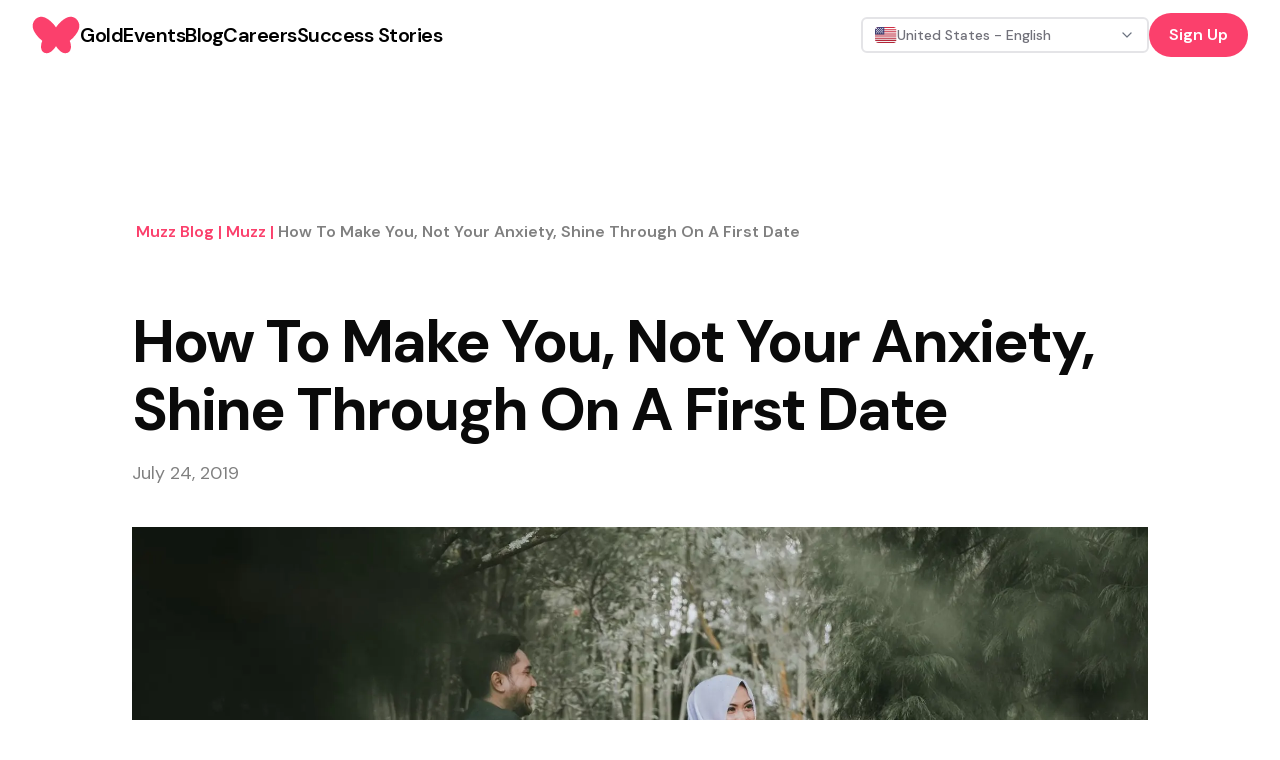

--- FILE ---
content_type: text/css; charset=UTF-8
request_url: https://muzz.com/_next/static/chunks/37af5adb53b90469.css
body_size: 16262
content:
*,:before,:after,::backdrop{--tw-border-spacing-x:0;--tw-border-spacing-y:0;--tw-translate-x:0;--tw-translate-y:0;--tw-rotate:0;--tw-skew-x:0;--tw-skew-y:0;--tw-scale-x:1;--tw-scale-y:1;--tw-pan-x: ;--tw-pan-y: ;--tw-pinch-zoom: ;--tw-scroll-snap-strictness:proximity;--tw-gradient-from-position: ;--tw-gradient-via-position: ;--tw-gradient-to-position: ;--tw-ordinal: ;--tw-slashed-zero: ;--tw-numeric-figure: ;--tw-numeric-spacing: ;--tw-numeric-fraction: ;--tw-ring-inset: ;--tw-ring-offset-width:0px;--tw-ring-offset-color:#fff;--tw-ring-color:#3b82f680;--tw-ring-offset-shadow:0 0 #0000;--tw-ring-shadow:0 0 #0000;--tw-shadow:0 0 #0000;--tw-shadow-colored:0 0 #0000;--tw-blur: ;--tw-brightness: ;--tw-contrast: ;--tw-grayscale: ;--tw-hue-rotate: ;--tw-invert: ;--tw-saturate: ;--tw-sepia: ;--tw-drop-shadow: ;--tw-backdrop-blur: ;--tw-backdrop-brightness: ;--tw-backdrop-contrast: ;--tw-backdrop-grayscale: ;--tw-backdrop-hue-rotate: ;--tw-backdrop-invert: ;--tw-backdrop-opacity: ;--tw-backdrop-saturate: ;--tw-backdrop-sepia: ;--tw-contain-size: ;--tw-contain-layout: ;--tw-contain-paint: ;--tw-contain-style: }*,:before,:after{box-sizing:border-box;border:0 solid #e5e7eb}:before,:after{--tw-content:""}html,:host{-webkit-text-size-adjust:100%;tab-size:4;font-feature-settings:normal;font-variation-settings:normal;-webkit-tap-highlight-color:transparent;font-family:ui-sans-serif,system-ui,sans-serif,Apple Color Emoji,Segoe UI Emoji,Segoe UI Symbol,Noto Color Emoji;line-height:1.5}body{line-height:inherit;margin:0}hr{height:0;color:inherit;border-top-width:1px}abbr:where([title]){-webkit-text-decoration:underline dotted;text-decoration:underline dotted}h1,h2,h3,h4,h5,h6{font-size:inherit;font-weight:inherit}a{color:inherit;-webkit-text-decoration:inherit;text-decoration:inherit}b,strong{font-weight:bolder}code,kbd,samp,pre{font-feature-settings:normal;font-variation-settings:normal;font-family:ui-monospace,SFMono-Regular,Menlo,Monaco,Consolas,Liberation Mono,Courier New,monospace;font-size:1em}small{font-size:80%}sub,sup{vertical-align:baseline;font-size:75%;line-height:0;position:relative}sub{bottom:-.25em}sup{top:-.5em}table{text-indent:0;border-color:inherit;border-collapse:collapse}button,input,optgroup,select,textarea{font-feature-settings:inherit;font-variation-settings:inherit;font-family:inherit;font-size:100%;font-weight:inherit;line-height:inherit;letter-spacing:inherit;color:inherit;margin:0;padding:0}button,select{text-transform:none}button,input:where([type=button]),input:where([type=reset]),input:where([type=submit]){-webkit-appearance:button;background-color:#0000;background-image:none}:-moz-focusring{outline:auto}:-moz-ui-invalid{box-shadow:none}progress{vertical-align:baseline}::-webkit-inner-spin-button{height:auto}::-webkit-outer-spin-button{height:auto}[type=search]{-webkit-appearance:textfield;outline-offset:-2px}::-webkit-search-decoration{-webkit-appearance:none}::-webkit-file-upload-button{-webkit-appearance:button;font:inherit}summary{display:list-item}blockquote,dl,dd,h1,h2,h3,h4,h5,h6,hr,figure,p,pre{margin:0}fieldset{margin:0;padding:0}legend{padding:0}ol,ul,menu{margin:0;padding:0;list-style:none}dialog{padding:0}textarea{resize:vertical}input::-moz-placeholder{opacity:1;color:#9ca3af}textarea::-moz-placeholder{opacity:1;color:#9ca3af}input::placeholder,textarea::placeholder{opacity:1;color:#9ca3af}button,[role=button]{cursor:pointer}:disabled{cursor:default}img,svg,video,canvas,audio,iframe,embed,object{vertical-align:middle;display:block}img,video{max-width:100%;height:auto}[hidden]:where(:not([hidden=until-found])){display:none}*{border-color:hsl(var(--border))}body{background-color:hsl(var(--background));color:hsl(var(--foreground))}html{scroll-behavior:smooth}:root{--background:0 0% 100%;--foreground:0 0% 3.9%;--card:0 0% 100%;--card-foreground:0 0% 3.9%;--popover:0 0% 100%;--popover-foreground:0 0% 3.9%;--primary:0 0% 9%;--primary-foreground:0 0% 98%;--secondary:0 0% 96.1%;--secondary-foreground:0 0% 9%;--muted:0 0% 96.1%;--muted-foreground:0 0% 45.1%;--accent:0 0% 96.1%;--accent-foreground:0 0% 9%;--destructive:0 84.2% 60.2%;--destructive-foreground:0 0% 98%;--border:0 0% 89.8%;--input:0 0% 89.8%;--ring:0 0% 3.9%;--chart-1:12 76% 61%;--chart-2:173 58% 39%;--chart-3:197 37% 24%;--chart-4:43 74% 66%;--chart-5:27 87% 67%;--radius:.5rem}.dark{--background:0 0% 3.9%;--foreground:0 0% 98%;--card:0 0% 3.9%;--card-foreground:0 0% 98%;--popover:0 0% 3.9%;--popover-foreground:0 0% 98%;--primary:0 0% 98%;--primary-foreground:0 0% 9%;--secondary:0 0% 14.9%;--secondary-foreground:0 0% 98%;--muted:0 0% 14.9%;--muted-foreground:0 0% 63.9%;--accent:0 0% 14.9%;--accent-foreground:0 0% 98%;--destructive:0 62.8% 30.6%;--destructive-foreground:0 0% 98%;--border:0 0% 14.9%;--input:0 0% 14.9%;--ring:0 0% 83.1%;--chart-1:220 70% 50%;--chart-2:160 60% 45%;--chart-3:30 80% 55%;--chart-4:280 65% 60%;--chart-5:340 75% 55%}.container{width:100%;margin-left:auto;margin-right:auto;padding-left:2rem;padding-right:2rem}@media (min-width:370px){.container{max-width:370px}}@media (min-width:430px){.container{max-width:430px}}@media (min-width:640px){.container{max-width:640px}}@media (min-width:768px){.container{max-width:768px}}@media (min-width:1024px){.container{max-width:1024px}}@media (min-width:1280px){.container{max-width:1280px}}@media (min-width:1536px){.container{max-width:1536px}}@media (min-width:2560px){.container{max-width:2560px}}.prose{color:var(--tw-prose-body);max-width:65ch}.prose :where(p):not(:where([class~=not-prose],[class~=not-prose] *)){margin-top:1.25em;margin-bottom:1.25em}.prose :where([class~=lead]):not(:where([class~=not-prose],[class~=not-prose] *)){color:var(--tw-prose-lead);margin-top:1.2em;margin-bottom:1.2em;font-size:1.25em;line-height:1.6}.prose :where(a):not(:where([class~=not-prose],[class~=not-prose] *)){color:var(--tw-prose-links);font-weight:500;text-decoration:underline}.prose :where(strong):not(:where([class~=not-prose],[class~=not-prose] *)){color:var(--tw-prose-bold);font-weight:600}.prose :where(a strong):not(:where([class~=not-prose],[class~=not-prose] *)),.prose :where(blockquote strong):not(:where([class~=not-prose],[class~=not-prose] *)),.prose :where(thead th strong):not(:where([class~=not-prose],[class~=not-prose] *)){color:inherit}.prose :where(ol):not(:where([class~=not-prose],[class~=not-prose] *)){margin-top:1.25em;margin-bottom:1.25em;padding-inline-start:1.625em;list-style-type:decimal}.prose :where(ol[type=A]):not(:where([class~=not-prose],[class~=not-prose] *)){list-style-type:upper-alpha}.prose :where(ol[type=a]):not(:where([class~=not-prose],[class~=not-prose] *)){list-style-type:lower-alpha}.prose :where(ol[type=A s]):not(:where([class~=not-prose],[class~=not-prose] *)){list-style-type:upper-alpha}.prose :where(ol[type=a s]):not(:where([class~=not-prose],[class~=not-prose] *)){list-style-type:lower-alpha}.prose :where(ol[type=I]):not(:where([class~=not-prose],[class~=not-prose] *)){list-style-type:upper-roman}.prose :where(ol[type=i]):not(:where([class~=not-prose],[class~=not-prose] *)){list-style-type:lower-roman}.prose :where(ol[type=I s]):not(:where([class~=not-prose],[class~=not-prose] *)){list-style-type:upper-roman}.prose :where(ol[type=i s]):not(:where([class~=not-prose],[class~=not-prose] *)){list-style-type:lower-roman}.prose :where(ol[type="1"]):not(:where([class~=not-prose],[class~=not-prose] *)){list-style-type:decimal}.prose :where(ul):not(:where([class~=not-prose],[class~=not-prose] *)){margin-top:1.25em;margin-bottom:1.25em;padding-inline-start:1.625em;list-style-type:disc}.prose :where(ol>li):not(:where([class~=not-prose],[class~=not-prose] *))::marker{color:var(--tw-prose-counters);font-weight:400}.prose :where(ul>li):not(:where([class~=not-prose],[class~=not-prose] *))::marker{color:var(--tw-prose-bullets)}.prose :where(dt):not(:where([class~=not-prose],[class~=not-prose] *)){color:var(--tw-prose-headings);margin-top:1.25em;font-weight:600}.prose :where(hr):not(:where([class~=not-prose],[class~=not-prose] *)){border-color:var(--tw-prose-hr);border-top-width:1px;margin-top:3em;margin-bottom:3em}.prose :where(blockquote):not(:where([class~=not-prose],[class~=not-prose] *)){color:var(--tw-prose-quotes);border-inline-start-width:.25rem;border-inline-start-color:var(--tw-prose-quote-borders);quotes:"“""”""‘""’";margin-top:1.6em;margin-bottom:1.6em;padding-inline-start:1em;font-style:italic;font-weight:500}.prose :where(blockquote p:first-of-type):not(:where([class~=not-prose],[class~=not-prose] *)):before{content:open-quote}.prose :where(blockquote p:last-of-type):not(:where([class~=not-prose],[class~=not-prose] *)):after{content:close-quote}.prose :where(h1):not(:where([class~=not-prose],[class~=not-prose] *)){color:var(--tw-prose-headings);margin-top:0;margin-bottom:.888889em;font-size:2.25em;font-weight:800;line-height:1.11111}.prose :where(h1 strong):not(:where([class~=not-prose],[class~=not-prose] *)){color:inherit;font-weight:900}.prose :where(h2):not(:where([class~=not-prose],[class~=not-prose] *)){color:var(--tw-prose-headings);margin-top:2em;margin-bottom:1em;font-size:1.5em;font-weight:700;line-height:1.33333}.prose :where(h2 strong):not(:where([class~=not-prose],[class~=not-prose] *)){color:inherit;font-weight:800}.prose :where(h3):not(:where([class~=not-prose],[class~=not-prose] *)){color:var(--tw-prose-headings);margin-top:1.6em;margin-bottom:.6em;font-size:1.25em;font-weight:600;line-height:1.6}.prose :where(h3 strong):not(:where([class~=not-prose],[class~=not-prose] *)){color:inherit;font-weight:700}.prose :where(h4):not(:where([class~=not-prose],[class~=not-prose] *)){color:var(--tw-prose-headings);margin-top:1.5em;margin-bottom:.5em;font-weight:600;line-height:1.5}.prose :where(h4 strong):not(:where([class~=not-prose],[class~=not-prose] *)){color:inherit;font-weight:700}.prose :where(img):not(:where([class~=not-prose],[class~=not-prose] *)){margin-top:2em;margin-bottom:2em}.prose :where(picture):not(:where([class~=not-prose],[class~=not-prose] *)){margin-top:2em;margin-bottom:2em;display:block}.prose :where(video):not(:where([class~=not-prose],[class~=not-prose] *)){margin-top:2em;margin-bottom:2em}.prose :where(kbd):not(:where([class~=not-prose],[class~=not-prose] *)){color:var(--tw-prose-kbd);box-shadow:0 0 0 1px var(--tw-prose-kbd-shadows),0 3px 0 var(--tw-prose-kbd-shadows);padding-top:.1875em;padding-inline-end:.375em;padding-bottom:.1875em;border-radius:.3125rem;padding-inline-start:.375em;font-family:inherit;font-size:.875em;font-weight:500}.prose :where(code):not(:where([class~=not-prose],[class~=not-prose] *)){color:var(--tw-prose-code);font-size:.875em;font-weight:600}.prose :where(code):not(:where([class~=not-prose],[class~=not-prose] *)):before,.prose :where(code):not(:where([class~=not-prose],[class~=not-prose] *)):after{content:"`"}.prose :where(a code):not(:where([class~=not-prose],[class~=not-prose] *)),.prose :where(h1 code):not(:where([class~=not-prose],[class~=not-prose] *)){color:inherit}.prose :where(h2 code):not(:where([class~=not-prose],[class~=not-prose] *)){color:inherit;font-size:.875em}.prose :where(h3 code):not(:where([class~=not-prose],[class~=not-prose] *)){color:inherit;font-size:.9em}.prose :where(h4 code):not(:where([class~=not-prose],[class~=not-prose] *)),.prose :where(blockquote code):not(:where([class~=not-prose],[class~=not-prose] *)),.prose :where(thead th code):not(:where([class~=not-prose],[class~=not-prose] *)){color:inherit}.prose :where(pre):not(:where([class~=not-prose],[class~=not-prose] *)){color:var(--tw-prose-pre-code);background-color:var(--tw-prose-pre-bg);padding-top:.857143em;padding-inline-end:1.14286em;padding-bottom:.857143em;border-radius:.375rem;margin-top:1.71429em;margin-bottom:1.71429em;padding-inline-start:1.14286em;font-size:.875em;font-weight:400;line-height:1.71429;overflow-x:auto}.prose :where(pre code):not(:where([class~=not-prose],[class~=not-prose] *)){font-weight:inherit;color:inherit;font-size:inherit;font-family:inherit;line-height:inherit;background-color:#0000;border-width:0;border-radius:0;padding:0}.prose :where(pre code):not(:where([class~=not-prose],[class~=not-prose] *)):before,.prose :where(pre code):not(:where([class~=not-prose],[class~=not-prose] *)):after{content:none}.prose :where(table):not(:where([class~=not-prose],[class~=not-prose] *)){table-layout:auto;width:100%;margin-top:2em;margin-bottom:2em;font-size:.875em;line-height:1.71429}.prose :where(thead):not(:where([class~=not-prose],[class~=not-prose] *)){border-bottom-width:1px;border-bottom-color:var(--tw-prose-th-borders)}.prose :where(thead th):not(:where([class~=not-prose],[class~=not-prose] *)){color:var(--tw-prose-headings);vertical-align:bottom;padding-inline-end:.571429em;padding-bottom:.571429em;padding-inline-start:.571429em;font-weight:600}.prose :where(tbody tr):not(:where([class~=not-prose],[class~=not-prose] *)){border-bottom-width:1px;border-bottom-color:var(--tw-prose-td-borders)}.prose :where(tbody tr:last-child):not(:where([class~=not-prose],[class~=not-prose] *)){border-bottom-width:0}.prose :where(tbody td):not(:where([class~=not-prose],[class~=not-prose] *)){vertical-align:baseline}.prose :where(tfoot):not(:where([class~=not-prose],[class~=not-prose] *)){border-top-width:1px;border-top-color:var(--tw-prose-th-borders)}.prose :where(tfoot td):not(:where([class~=not-prose],[class~=not-prose] *)){vertical-align:top}.prose :where(th,td):not(:where([class~=not-prose],[class~=not-prose] *)){text-align:start}.prose :where(figure>*):not(:where([class~=not-prose],[class~=not-prose] *)){margin-top:0;margin-bottom:0}.prose :where(figcaption):not(:where([class~=not-prose],[class~=not-prose] *)){color:var(--tw-prose-captions);margin-top:.857143em;font-size:.875em;line-height:1.42857}.prose{--tw-prose-body:#374151;--tw-prose-headings:#111827;--tw-prose-lead:#4b5563;--tw-prose-links:#111827;--tw-prose-bold:#111827;--tw-prose-counters:#6b7280;--tw-prose-bullets:#d1d5db;--tw-prose-hr:#e5e7eb;--tw-prose-quotes:#111827;--tw-prose-quote-borders:#e5e7eb;--tw-prose-captions:#6b7280;--tw-prose-kbd:#111827;--tw-prose-kbd-shadows:#1118271a;--tw-prose-code:#111827;--tw-prose-pre-code:#e5e7eb;--tw-prose-pre-bg:#1f2937;--tw-prose-th-borders:#d1d5db;--tw-prose-td-borders:#e5e7eb;--tw-prose-invert-body:#d1d5db;--tw-prose-invert-headings:#fff;--tw-prose-invert-lead:#9ca3af;--tw-prose-invert-links:#fff;--tw-prose-invert-bold:#fff;--tw-prose-invert-counters:#9ca3af;--tw-prose-invert-bullets:#4b5563;--tw-prose-invert-hr:#374151;--tw-prose-invert-quotes:#f3f4f6;--tw-prose-invert-quote-borders:#374151;--tw-prose-invert-captions:#9ca3af;--tw-prose-invert-kbd:#fff;--tw-prose-invert-kbd-shadows:#ffffff1a;--tw-prose-invert-code:#fff;--tw-prose-invert-pre-code:#d1d5db;--tw-prose-invert-pre-bg:#00000080;--tw-prose-invert-th-borders:#4b5563;--tw-prose-invert-td-borders:#374151;font-size:1rem;line-height:1.75}.prose :where(picture>img):not(:where([class~=not-prose],[class~=not-prose] *)){margin-top:0;margin-bottom:0}.prose :where(li):not(:where([class~=not-prose],[class~=not-prose] *)){margin-top:.5em;margin-bottom:.5em}.prose :where(ol>li):not(:where([class~=not-prose],[class~=not-prose] *)),.prose :where(ul>li):not(:where([class~=not-prose],[class~=not-prose] *)){padding-inline-start:.375em}.prose :where(.prose>ul>li p):not(:where([class~=not-prose],[class~=not-prose] *)){margin-top:.75em;margin-bottom:.75em}.prose :where(.prose>ul>li>p:first-child):not(:where([class~=not-prose],[class~=not-prose] *)){margin-top:1.25em}.prose :where(.prose>ul>li>p:last-child):not(:where([class~=not-prose],[class~=not-prose] *)){margin-bottom:1.25em}.prose :where(.prose>ol>li>p:first-child):not(:where([class~=not-prose],[class~=not-prose] *)){margin-top:1.25em}.prose :where(.prose>ol>li>p:last-child):not(:where([class~=not-prose],[class~=not-prose] *)){margin-bottom:1.25em}.prose :where(ul ul,ul ol,ol ul,ol ol):not(:where([class~=not-prose],[class~=not-prose] *)){margin-top:.75em;margin-bottom:.75em}.prose :where(dl):not(:where([class~=not-prose],[class~=not-prose] *)){margin-top:1.25em;margin-bottom:1.25em}.prose :where(dd):not(:where([class~=not-prose],[class~=not-prose] *)){margin-top:.5em;padding-inline-start:1.625em}.prose :where(hr+*):not(:where([class~=not-prose],[class~=not-prose] *)),.prose :where(h2+*):not(:where([class~=not-prose],[class~=not-prose] *)),.prose :where(h3+*):not(:where([class~=not-prose],[class~=not-prose] *)),.prose :where(h4+*):not(:where([class~=not-prose],[class~=not-prose] *)){margin-top:0}.prose :where(thead th:first-child):not(:where([class~=not-prose],[class~=not-prose] *)){padding-inline-start:0}.prose :where(thead th:last-child):not(:where([class~=not-prose],[class~=not-prose] *)){padding-inline-end:0}.prose :where(tbody td,tfoot td):not(:where([class~=not-prose],[class~=not-prose] *)){padding-top:.571429em;padding-inline-end:.571429em;padding-bottom:.571429em;padding-inline-start:.571429em}.prose :where(tbody td:first-child,tfoot td:first-child):not(:where([class~=not-prose],[class~=not-prose] *)){padding-inline-start:0}.prose :where(tbody td:last-child,tfoot td:last-child):not(:where([class~=not-prose],[class~=not-prose] *)){padding-inline-end:0}.prose :where(figure):not(:where([class~=not-prose],[class~=not-prose] *)){margin-top:2em;margin-bottom:2em}.prose :where(.prose>:first-child):not(:where([class~=not-prose],[class~=not-prose] *)){margin-top:0}.prose :where(.prose>:last-child):not(:where([class~=not-prose],[class~=not-prose] *)){margin-bottom:0}.sr-only{clip:rect(0,0,0,0);white-space:nowrap;border-width:0;width:1px;height:1px;margin:-1px;padding:0;position:absolute;overflow:hidden}.pointer-events-none{pointer-events:none}.invisible{visibility:hidden}.static{position:static}.fixed{position:fixed}.absolute{position:absolute}.relative{position:relative}.sticky{position:sticky}.inset-0{inset:0}.inset-y-0{top:0;bottom:0}.-bottom-\[68px\]{bottom:-68px}.-left-\[50px\]{left:-50px}.-right-\[7px\]{right:-7px}.-top-\[60px\]{top:-60px}.bottom-0{bottom:0}.bottom-5{bottom:1.25rem}.bottom-6{bottom:1.5rem}.left-0{left:0}.left-1{left:.25rem}.left-1\/2{left:50%}.left-2{left:.5rem}.left-6{left:1.5rem}.left-\[10px\]{left:10px}.left-\[50\%\]{left:50%}.right-0{right:0}.right-1{right:.25rem}.right-2{right:.5rem}.right-4{right:1rem}.right-6{right:1.5rem}.right-\[10px\]{right:10px}.top-0{top:0}.top-1{top:.25rem}.top-1\/2{top:50%}.top-1\/3{top:33.3333%}.top-2{top:.5rem}.top-4{top:1rem}.top-64{top:16rem}.top-\[50\%\]{top:50%}.\!z-0{z-index:0!important}.-z-50{z-index:-50}.z-10{z-index:10}.z-20{z-index:20}.z-30{z-index:30}.z-50{z-index:50}.order-1{order:1}.order-2{order:2}.order-first{order:-9999}.m-10{margin:2.5rem}.m-3{margin:.75rem}.m-4{margin:1rem}.m-5{margin:1.25rem}.m-6{margin:1.5rem}.m-auto{margin:auto}.\!mx-0{margin-left:0!important;margin-right:0!important}.-mx-1{margin-left:-.25rem;margin-right:-.25rem}.-mx-4{margin-left:-1rem;margin-right:-1rem}.-my-4{margin-top:-1rem;margin-bottom:-1rem}.mx-1{margin-left:.25rem;margin-right:.25rem}.mx-3{margin-left:.75rem;margin-right:.75rem}.mx-5{margin-left:1.25rem;margin-right:1.25rem}.mx-6{margin-left:1.5rem;margin-right:1.5rem}.mx-8{margin-left:2rem;margin-right:2rem}.mx-\[20px\]{margin-left:20px;margin-right:20px}.mx-auto{margin-left:auto;margin-right:auto}.my-1{margin-top:.25rem;margin-bottom:.25rem}.my-10{margin-top:2.5rem;margin-bottom:2.5rem}.my-12{margin-top:3rem;margin-bottom:3rem}.my-16{margin-top:4rem;margin-bottom:4rem}.my-2{margin-top:.5rem;margin-bottom:.5rem}.my-20{margin-top:5rem;margin-bottom:5rem}.my-24{margin-top:6rem;margin-bottom:6rem}.my-4{margin-top:1rem;margin-bottom:1rem}.my-6{margin-top:1.5rem;margin-bottom:1.5rem}.my-8{margin-top:2rem;margin-bottom:2rem}.my-\[10px\]{margin-top:10px;margin-bottom:10px}.\!mt-\[10px\]{margin-top:10px!important}.-mb-\[90px\]{margin-bottom:-90px}.-ml-1{margin-left:-.25rem}.-ml-2{margin-left:-.5rem}.-ml-4{margin-left:-1rem}.-mt-2{margin-top:-.5rem}.-mt-20{margin-top:-5rem}.mb-1{margin-bottom:.25rem}.mb-10{margin-bottom:2.5rem}.mb-11{margin-bottom:2.75rem}.mb-12{margin-bottom:3rem}.mb-14{margin-bottom:3.5rem}.mb-2{margin-bottom:.5rem}.mb-20{margin-bottom:5rem}.mb-28{margin-bottom:7rem}.mb-3{margin-bottom:.75rem}.mb-4{margin-bottom:1rem}.mb-5{margin-bottom:1.25rem}.mb-6{margin-bottom:1.5rem}.mb-7{margin-bottom:1.75rem}.mb-8{margin-bottom:2rem}.mb-9{margin-bottom:2.25rem}.mb-\[-16px\]{margin-bottom:-16px}.mb-\[100px\]{margin-bottom:100px}.mb-\[120px\]{margin-bottom:120px}.mb-\[12px\]{margin-bottom:12px}.mb-\[18px\]{margin-bottom:18px}.mb-\[20px\]{margin-bottom:20px}.mb-\[30px\]{margin-bottom:30px}.mb-\[38px\]{margin-bottom:38px}.mb-\[44px\]{margin-bottom:44px}.mb-\[50px\]{margin-bottom:50px}.mb-\[52px\]{margin-bottom:52px}.mb-\[65px\]{margin-bottom:65px}.mb-\[72px\]{margin-bottom:72px}.ml-3{margin-left:.75rem}.ml-auto{margin-left:auto}.mr-1{margin-right:.25rem}.mr-2{margin-right:.5rem}.mr-3{margin-right:.75rem}.mr-\[10px\]{margin-right:10px}.mt-0\.5{margin-top:.125rem}.mt-1{margin-top:.25rem}.mt-10{margin-top:2.5rem}.mt-11{margin-top:2.75rem}.mt-12{margin-top:3rem}.mt-14{margin-top:3.5rem}.mt-2{margin-top:.5rem}.mt-20{margin-top:5rem}.mt-3{margin-top:.75rem}.mt-4{margin-top:1rem}.mt-5{margin-top:1.25rem}.mt-6{margin-top:1.5rem}.mt-8{margin-top:2rem}.mt-9{margin-top:2.25rem}.mt-\[10px\]{margin-top:10px}.mt-\[14px\]{margin-top:14px}.mt-\[16px\]{margin-top:16px}.mt-\[170px\]{margin-top:170px}.mt-\[20px\]{margin-top:20px}.mt-\[30px\]{margin-top:30px}.mt-\[32px\]{margin-top:32px}.mt-\[50px\]{margin-top:50px}.mt-\[5px\]{margin-top:5px}.mt-\[96px\]{margin-top:96px}.line-clamp-2{-webkit-line-clamp:2;-webkit-box-orient:vertical;display:-webkit-box;overflow:hidden}.line-clamp-3{-webkit-line-clamp:3;-webkit-box-orient:vertical;display:-webkit-box;overflow:hidden}.line-clamp-6{-webkit-line-clamp:6;-webkit-box-orient:vertical;display:-webkit-box;overflow:hidden}.block{display:block}.inline-block{display:inline-block}.flex{display:flex}.inline-flex{display:inline-flex}.table{display:table}.grid{display:grid}.hidden{display:none}.aspect-video{aspect-ratio:16/9}.size-1{width:.25rem;height:.25rem}.size-4{width:1rem;height:1rem}.size-6{width:1.5rem;height:1.5rem}.h-1\/2{height:50%}.h-10{height:2.5rem}.h-12{height:3rem}.h-2{height:.5rem}.h-2\.5{height:.625rem}.h-3{height:.75rem}.h-3\.5{height:.875rem}.h-32{height:8rem}.h-4{height:1rem}.h-48{height:12rem}.h-5{height:1.25rem}.h-6{height:1.5rem}.h-7{height:1.75rem}.h-8{height:2rem}.h-9{height:2.25rem}.h-96{height:24rem}.h-\[100px\]{height:100px}.h-\[120px\]{height:120px}.h-\[150px\]{height:150px}.h-\[15px\]{height:15px}.h-\[1px\]{height:1px}.h-\[220px\]{height:220px}.h-\[250px\]{height:250px}.h-\[300px\]{height:300px}.h-\[447px\]{height:447px}.h-\[450px\]{height:450px}.h-\[472px\]{height:472px}.h-\[500px\]{height:500px}.h-\[555px\]{height:555px}.h-\[600px\]{height:600px}.h-\[70px\]{height:70px}.h-\[722px\]{height:722px}.h-\[calc\(100vh-70px\)\]{height:calc(100vh - 70px)}.h-\[var\(--radix-select-trigger-height\)\]{height:var(--radix-select-trigger-height)}.h-auto{height:auto}.h-full{height:100%}.h-px{height:1px}.h-screen{height:100vh}.max-h-40{max-height:10rem}.max-h-52{max-height:13rem}.max-h-96{max-height:24rem}.max-h-\[300px\]{max-height:300px}.max-h-\[var\(--radix-dropdown-menu-content-available-height\)\]{max-height:var(--radix-dropdown-menu-content-available-height)}.min-h-32{min-height:8rem}.min-h-\[100dvh\]{min-height:100dvh}.min-h-\[200px\]{min-height:200px}.min-h-\[400px\]{min-height:400px}.min-h-\[420px\]{min-height:420px}.min-h-\[500px\]{min-height:500px}.min-h-\[60px\]{min-height:60px}.min-h-screen{min-height:100vh}.w-1\/2{width:50%}.w-12{width:3rem}.w-2{width:.5rem}.w-2\.5{width:.625rem}.w-3{width:.75rem}.w-3\.5{width:.875rem}.w-3\/12{width:25%}.w-36{width:9rem}.w-4{width:1rem}.w-4\/5{width:80%}.w-40{width:10rem}.w-48{width:12rem}.w-5{width:1.25rem}.w-6{width:1.5rem}.w-7{width:1.75rem}.w-72{width:18rem}.w-8{width:2rem}.w-9{width:2.25rem}.w-96{width:24rem}.w-\[100px\]{width:100px}.w-\[150px\]{width:150px}.w-\[152px\]{width:152px}.w-\[155px\]{width:155px}.w-\[15px\]{width:15px}.w-\[168px\]{width:168px}.w-\[185px\]{width:185px}.w-\[188px\]{width:188px}.w-\[1px\]{width:1px}.w-\[271px\]{width:271px}.w-\[280px\]{width:280px}.w-\[295px\]{width:295px}.w-\[30\%\]{width:30%}.w-\[311px\]{width:311px}.w-\[335px\]{width:335px}.w-\[448\.8px\]{width:448.8px}.w-auto{width:auto}.w-fit{width:fit-content}.w-full{width:100%}.min-w-0{min-width:0}.min-w-12{min-width:3rem}.min-w-72{min-width:18rem}.min-w-\[24px\]{min-width:24px}.min-w-\[8rem\]{min-width:8rem}.min-w-\[var\(--radix-select-trigger-width\)\]{min-width:var(--radix-select-trigger-width)}.max-w-3xl{max-width:48rem}.max-w-4xl{max-width:56rem}.max-w-5xl{max-width:64rem}.max-w-7xl{max-width:80rem}.max-w-80{max-width:20rem}.max-w-\[1016px\]{max-width:1016px}.max-w-\[1030px\]{max-width:1030px}.max-w-\[1092px\]{max-width:1092px}.max-w-\[250px\]{max-width:250px}.max-w-\[340px\]{max-width:340px}.max-w-\[350px\]{max-width:350px}.max-w-\[400px\]{max-width:400px}.max-w-\[444px\]{max-width:444px}.max-w-\[498px\]{max-width:498px}.max-w-\[500px\]{max-width:500px}.max-w-\[570px\]{max-width:570px}.max-w-\[670px\]{max-width:670px}.max-w-\[716px\]{max-width:716px}.max-w-\[757px\]{max-width:757px}.max-w-\[80\%\]{max-width:80%}.max-w-\[800px\]{max-width:800px}.max-w-\[824px\]{max-width:824px}.max-w-\[840px\]{max-width:840px}.max-w-\[844px\]{max-width:844px}.max-w-\[90\%\]{max-width:90%}.max-w-\[980px\]{max-width:980px}.max-w-full{max-width:100%}.max-w-lg{max-width:32rem}.max-w-md{max-width:28rem}.max-w-none{max-width:none}.max-w-screen-lg{max-width:1024px}.flex-1{flex:1}.flex-shrink-0,.shrink-0{flex-shrink:0}.flex-grow{flex-grow:1}.grow-0{flex-grow:0}.caption-bottom{caption-side:bottom}.border-collapse{border-collapse:collapse}.origin-\[--radix-dropdown-menu-content-transform-origin\]{transform-origin:var(--radix-dropdown-menu-content-transform-origin)}.-translate-x-1\/2{--tw-translate-x:-50%;transform:translate(var(--tw-translate-x),var(--tw-translate-y))rotate(var(--tw-rotate))skewX(var(--tw-skew-x))skewY(var(--tw-skew-y))scaleX(var(--tw-scale-x))scaleY(var(--tw-scale-y))}.-translate-y-1\/2{--tw-translate-y:-50%;transform:translate(var(--tw-translate-x),var(--tw-translate-y))rotate(var(--tw-rotate))skewX(var(--tw-skew-x))skewY(var(--tw-skew-y))scaleX(var(--tw-scale-x))scaleY(var(--tw-scale-y))}.translate-x-\[-50\%\]{--tw-translate-x:-50%;transform:translate(var(--tw-translate-x),var(--tw-translate-y))rotate(var(--tw-rotate))skewX(var(--tw-skew-x))skewY(var(--tw-skew-y))scaleX(var(--tw-scale-x))scaleY(var(--tw-scale-y))}.translate-y-\[-50\%\]{--tw-translate-y:-50%;transform:translate(var(--tw-translate-x),var(--tw-translate-y))rotate(var(--tw-rotate))skewX(var(--tw-skew-x))skewY(var(--tw-skew-y))scaleX(var(--tw-scale-x))scaleY(var(--tw-scale-y))}.rotate-45{--tw-rotate:45deg;transform:translate(var(--tw-translate-x),var(--tw-translate-y))rotate(var(--tw-rotate))skewX(var(--tw-skew-x))skewY(var(--tw-skew-y))scaleX(var(--tw-scale-x))scaleY(var(--tw-scale-y))}.transform{transform:translate(var(--tw-translate-x),var(--tw-translate-y))rotate(var(--tw-rotate))skewX(var(--tw-skew-x))skewY(var(--tw-skew-y))scaleX(var(--tw-scale-x))scaleY(var(--tw-scale-y))}@keyframes bounce{0%,to{animation-timing-function:cubic-bezier(.8,0,1,1);transform:translateY(-10%)}50%{animation-timing-function:cubic-bezier(0,0,.2,1);transform:translateY(0)}}.animate-bounce{animation:2s ease-in-out infinite bounce}@keyframes ease-in{0%{width:0%}to{width:100%}}.animate-ease-in{animation:1s ease-in ease-in}@keyframes pulse{50%{opacity:.5}}.animate-pulse{animation:2s cubic-bezier(.4,0,.6,1) infinite pulse}@keyframes spin{to{transform:rotate(360deg)}}.animate-spin{animation:1s linear infinite spin}@keyframes twinkle{0%,to{opacity:0}50%{opacity:.8}}.animate-twinkle{animation:ease-in-out infinite twinkle}.cursor-default{cursor:default}.cursor-pointer{cursor:pointer}.touch-none{touch-action:none}.select-none{-webkit-user-select:none;user-select:none}.resize-none{resize:none}.resize{resize:both}.scroll-m-10{scroll-margin:2.5rem}.scroll-mt-20{scroll-margin-top:5rem}.list-disc{list-style-type:disc}.grid-cols-1{grid-template-columns:repeat(1,minmax(0,1fr))}.grid-cols-2{grid-template-columns:repeat(2,minmax(0,1fr))}.flex-row{flex-direction:row}.flex-row-reverse{flex-direction:row-reverse}.flex-col{flex-direction:column}.flex-col-reverse{flex-direction:column-reverse}.flex-wrap{flex-wrap:wrap}.place-content-center{place-content:center}.content-center{align-content:center}.items-start{align-items:flex-start}.items-end{align-items:flex-end}.items-center{align-items:center}.items-baseline{align-items:baseline}.items-stretch{align-items:stretch}.justify-start{justify-content:flex-start}.justify-end{justify-content:flex-end}.justify-center{justify-content:center}.justify-between{justify-content:space-between}.gap-1{gap:.25rem}.gap-14{gap:3.5rem}.gap-2{gap:.5rem}.gap-3{gap:.75rem}.gap-4{gap:1rem}.gap-5{gap:1.25rem}.gap-6{gap:1.5rem}.gap-60{gap:15rem}.gap-\[20px\]{gap:20px}.gap-\[6px\]{gap:6px}.gap-x-1{-moz-column-gap:.25rem;column-gap:.25rem}.gap-x-14{-moz-column-gap:3.5rem;column-gap:3.5rem}.gap-x-2{-moz-column-gap:.5rem;column-gap:.5rem}.gap-x-24{-moz-column-gap:6rem;column-gap:6rem}.gap-x-3{-moz-column-gap:.75rem;column-gap:.75rem}.gap-x-32{-moz-column-gap:8rem;column-gap:8rem}.gap-x-4{-moz-column-gap:1rem;column-gap:1rem}.gap-x-5{-moz-column-gap:1.25rem;column-gap:1.25rem}.gap-x-8{-moz-column-gap:2rem;column-gap:2rem}.gap-x-\[100px\]{-moz-column-gap:100px;column-gap:100px}.gap-x-\[52px\]{-moz-column-gap:52px;column-gap:52px}.gap-y-12{row-gap:3rem}.gap-y-20{row-gap:5rem}.gap-y-3{row-gap:.75rem}.gap-y-5{row-gap:1.25rem}.gap-y-6{row-gap:1.5rem}.gap-y-7{row-gap:1.75rem}.gap-y-8{row-gap:2rem}.space-x-1>:not([hidden])~:not([hidden]){--tw-space-x-reverse:0;margin-right:calc(.25rem*var(--tw-space-x-reverse));margin-left:calc(.25rem*calc(1 - var(--tw-space-x-reverse)))}.space-x-1\.5>:not([hidden])~:not([hidden]){--tw-space-x-reverse:0;margin-right:calc(.375rem*var(--tw-space-x-reverse));margin-left:calc(.375rem*calc(1 - var(--tw-space-x-reverse)))}.space-x-2>:not([hidden])~:not([hidden]){--tw-space-x-reverse:0;margin-right:calc(.5rem*var(--tw-space-x-reverse));margin-left:calc(.5rem*calc(1 - var(--tw-space-x-reverse)))}.space-x-4>:not([hidden])~:not([hidden]){--tw-space-x-reverse:0;margin-right:calc(1rem*var(--tw-space-x-reverse));margin-left:calc(1rem*calc(1 - var(--tw-space-x-reverse)))}.space-x-6>:not([hidden])~:not([hidden]){--tw-space-x-reverse:0;margin-right:calc(1.5rem*var(--tw-space-x-reverse));margin-left:calc(1.5rem*calc(1 - var(--tw-space-x-reverse)))}.space-y-1>:not([hidden])~:not([hidden]){--tw-space-y-reverse:0;margin-top:calc(.25rem*calc(1 - var(--tw-space-y-reverse)));margin-bottom:calc(.25rem*var(--tw-space-y-reverse))}.space-y-1\.5>:not([hidden])~:not([hidden]){--tw-space-y-reverse:0;margin-top:calc(.375rem*calc(1 - var(--tw-space-y-reverse)));margin-bottom:calc(.375rem*var(--tw-space-y-reverse))}.space-y-12>:not([hidden])~:not([hidden]){--tw-space-y-reverse:0;margin-top:calc(3rem*calc(1 - var(--tw-space-y-reverse)));margin-bottom:calc(3rem*var(--tw-space-y-reverse))}.space-y-2>:not([hidden])~:not([hidden]){--tw-space-y-reverse:0;margin-top:calc(.5rem*calc(1 - var(--tw-space-y-reverse)));margin-bottom:calc(.5rem*var(--tw-space-y-reverse))}.space-y-3>:not([hidden])~:not([hidden]){--tw-space-y-reverse:0;margin-top:calc(.75rem*calc(1 - var(--tw-space-y-reverse)));margin-bottom:calc(.75rem*var(--tw-space-y-reverse))}.space-y-4>:not([hidden])~:not([hidden]){--tw-space-y-reverse:0;margin-top:calc(1rem*calc(1 - var(--tw-space-y-reverse)));margin-bottom:calc(1rem*var(--tw-space-y-reverse))}.space-y-5>:not([hidden])~:not([hidden]){--tw-space-y-reverse:0;margin-top:calc(1.25rem*calc(1 - var(--tw-space-y-reverse)));margin-bottom:calc(1.25rem*var(--tw-space-y-reverse))}.space-y-6>:not([hidden])~:not([hidden]){--tw-space-y-reverse:0;margin-top:calc(1.5rem*calc(1 - var(--tw-space-y-reverse)));margin-bottom:calc(1.5rem*var(--tw-space-y-reverse))}.self-start{align-self:flex-start}.self-end{align-self:flex-end}.self-center{align-self:center}.justify-self-start{justify-self:start}.justify-self-center{justify-self:center}.overflow-auto{overflow:auto}.overflow-hidden{overflow:hidden}.overflow-clip{overflow:clip}.overflow-y-auto{overflow-y:auto}.overflow-x-hidden{overflow-x:hidden}.overflow-x-clip{overflow-x:clip}.truncate{text-overflow:ellipsis;white-space:nowrap;overflow:hidden}.hyphens-auto{-webkit-hyphens:auto;hyphens:auto}.whitespace-nowrap{white-space:nowrap}.whitespace-pre-line{white-space:pre-line}.text-balance{text-wrap:balance}.break-words{overflow-wrap:break-word}.break-all{word-break:break-all}.rounded{border-radius:.25rem}.rounded-2xl{border-radius:1rem}.rounded-3xl{border-radius:1.5rem}.rounded-\[100px\]{border-radius:100px}.rounded-\[16px\]{border-radius:16px}.rounded-\[88px\]{border-radius:88px}.rounded-\[inherit\]{border-radius:inherit}.rounded-full{border-radius:9999px}.rounded-lg{border-radius:var(--radius)}.rounded-md{border-radius:calc(var(--radius) - 2px)}.rounded-sm{border-radius:calc(var(--radius) - 4px)}.rounded-xl{border-radius:.75rem}.rounded-b-lg{border-bottom-right-radius:var(--radius);border-bottom-left-radius:var(--radius)}.rounded-l-lg{border-top-left-radius:var(--radius);border-bottom-left-radius:var(--radius)}.rounded-r-lg{border-top-right-radius:var(--radius);border-bottom-right-radius:var(--radius)}.rounded-bl-lg{border-bottom-left-radius:var(--radius)}.rounded-tl-lg{border-top-left-radius:var(--radius)}.border{border-width:1px}.border-2{border-width:2px}.border-b{border-bottom-width:1px}.border-b-\[6px\]{border-bottom-width:6px}.border-l{border-left-width:1px}.border-l-\[6px\]{border-left-width:6px}.border-r{border-right-width:1px}.border-t{border-top-width:1px}.border-dashed{border-style:dashed}.border-none{border-style:none}.\!border-red-500{--tw-border-opacity:1!important;border-color:rgb(239 68 68/var(--tw-border-opacity,1))!important}.border-black{--tw-border-opacity:1;border-color:rgb(0 0 0/var(--tw-border-opacity,1))}.border-blue-500{--tw-border-opacity:1;border-color:rgb(59 130 246/var(--tw-border-opacity,1))}.border-border{border-color:hsl(var(--border))}.border-destructive\/50{border-color:hsl(var(--destructive)/.5)}.border-gray-200{--tw-border-opacity:1;border-color:rgb(229 231 235/var(--tw-border-opacity,1))}.border-gray-300{--tw-border-opacity:1;border-color:rgb(209 213 219/var(--tw-border-opacity,1))}.border-gray-600{--tw-border-opacity:1;border-color:rgb(75 85 99/var(--tw-border-opacity,1))}.border-input{border-color:hsl(var(--input))}.border-mm-heather{--tw-border-opacity:1;border-color:rgb(180 173 216/var(--tw-border-opacity,1))}.border-mm-light-gray{--tw-border-opacity:1;border-color:rgb(242 240 241/var(--tw-border-opacity,1))}.border-primary{border-color:hsl(var(--primary))}.border-red-500{--tw-border-opacity:1;border-color:rgb(239 68 68/var(--tw-border-opacity,1))}.border-white{--tw-border-opacity:1;border-color:rgb(255 255 255/var(--tw-border-opacity,1))}.border-white\/10{border-color:#ffffff1a}.border-zinc-200{--tw-border-opacity:1;border-color:rgb(228 228 231/var(--tw-border-opacity,1))}.border-b-mm-mid-gray{--tw-border-opacity:1;border-bottom-color:rgb(128 128 128/var(--tw-border-opacity,1))}.border-b-mm-pink{--tw-border-opacity:1;border-bottom-color:rgb(251 64 108/var(--tw-border-opacity,1))}.border-l-mm-pink{--tw-border-opacity:1;border-left-color:rgb(251 64 108/var(--tw-border-opacity,1))}.border-l-transparent{border-left-color:#0000}.border-r-white\/40{border-right-color:#fff6}.border-t-transparent{border-top-color:#0000}.border-opacity-20{--tw-border-opacity:.2}.bg-\[\#109A92\]{--tw-bg-opacity:1;background-color:rgb(16 154 146/var(--tw-bg-opacity,1))}.bg-\[\#212020\]{--tw-bg-opacity:1;background-color:rgb(33 32 32/var(--tw-bg-opacity,1))}.bg-\[\#3B3559\]{--tw-bg-opacity:1;background-color:rgb(59 53 89/var(--tw-bg-opacity,1))}.bg-\[\#fb406c\]{--tw-bg-opacity:1;background-color:rgb(251 64 108/var(--tw-bg-opacity,1))}.bg-\[\#ffecf0\]{--tw-bg-opacity:1;background-color:rgb(255 236 240/var(--tw-bg-opacity,1))}.bg-accent{background-color:hsl(var(--accent))}.bg-background{background-color:hsl(var(--background))}.bg-black{--tw-bg-opacity:1;background-color:rgb(0 0 0/var(--tw-bg-opacity,1))}.bg-black\/30{background-color:#0000004d}.bg-black\/50{background-color:#00000080}.bg-black\/60{background-color:#0009}.bg-black\/80{background-color:#000c}.bg-blue-50{--tw-bg-opacity:1;background-color:rgb(239 246 255/var(--tw-bg-opacity,1))}.bg-border{background-color:hsl(var(--border))}.bg-card{background-color:hsl(var(--card))}.bg-destructive{background-color:hsl(var(--destructive))}.bg-emerald-300{--tw-bg-opacity:1;background-color:rgb(110 231 183/var(--tw-bg-opacity,1))}.bg-gray-200{--tw-bg-opacity:1;background-color:rgb(229 231 235/var(--tw-bg-opacity,1))}.bg-gray-900{--tw-bg-opacity:1;background-color:rgb(17 24 39/var(--tw-bg-opacity,1))}.bg-mm-darkest-gray{--tw-bg-opacity:1;background-color:rgb(33 32 32/var(--tw-bg-opacity,1))}.bg-mm-gold{--tw-bg-opacity:1;background-color:rgb(153 131 62/var(--tw-bg-opacity,1))}.bg-mm-gray{--tw-bg-opacity:1;background-color:rgb(229 229 229/var(--tw-bg-opacity,1))}.bg-mm-light-gray{--tw-bg-opacity:1;background-color:rgb(242 240 241/var(--tw-bg-opacity,1))}.bg-mm-mid-gray{--tw-bg-opacity:1;background-color:rgb(128 128 128/var(--tw-bg-opacity,1))}.bg-mm-pink{--tw-bg-opacity:1;background-color:rgb(251 64 108/var(--tw-bg-opacity,1))}.bg-mm-seo-gray{--tw-bg-opacity:1;background-color:rgb(64 61 66/var(--tw-bg-opacity,1))}.bg-muted{background-color:hsl(var(--muted))}.bg-muted\/50{background-color:hsl(var(--muted)/.5)}.bg-neutral-100{--tw-bg-opacity:1;background-color:rgb(245 245 245/var(--tw-bg-opacity,1))}.bg-popover{background-color:hsl(var(--popover))}.bg-primary{background-color:hsl(var(--primary))}.bg-primary\/20{background-color:hsl(var(--primary)/.2)}.bg-rose-500{--tw-bg-opacity:1;background-color:rgb(244 63 94/var(--tw-bg-opacity,1))}.bg-secondary{background-color:hsl(var(--secondary))}.bg-transparent{background-color:#0000}.bg-white{--tw-bg-opacity:1;background-color:rgb(255 255 255/var(--tw-bg-opacity,1))}.bg-white\/10{background-color:#ffffff1a}.bg-white\/5{background-color:#ffffff0d}.bg-zinc-700{--tw-bg-opacity:1;background-color:rgb(63 63 70/var(--tw-bg-opacity,1))}.bg-zinc-950{--tw-bg-opacity:1;background-color:rgb(9 9 11/var(--tw-bg-opacity,1))}.bg-opacity-100{--tw-bg-opacity:1}.bg-opacity-50{--tw-bg-opacity:.5}.bg-opacity-60{--tw-bg-opacity:.6}.bg-gradient-to-b{background-image:linear-gradient(to bottom,var(--tw-gradient-stops))}.bg-gradient-to-t{background-image:linear-gradient(to top,var(--tw-gradient-stops))}.from-black\/80{--tw-gradient-from:#000c var(--tw-gradient-from-position);--tw-gradient-to:#0000 var(--tw-gradient-to-position);--tw-gradient-stops:var(--tw-gradient-from),var(--tw-gradient-to)}.from-slate-950{--tw-gradient-from:#020617 var(--tw-gradient-from-position);--tw-gradient-to:#02061700 var(--tw-gradient-to-position);--tw-gradient-stops:var(--tw-gradient-from),var(--tw-gradient-to)}.from-white{--tw-gradient-from:#fff var(--tw-gradient-from-position);--tw-gradient-to:#fff0 var(--tw-gradient-to-position);--tw-gradient-stops:var(--tw-gradient-from),var(--tw-gradient-to)}.via-black\/40{--tw-gradient-to:#0000 var(--tw-gradient-to-position);--tw-gradient-stops:var(--tw-gradient-from),#0006 var(--tw-gradient-via-position),var(--tw-gradient-to)}.via-indigo-950{--tw-gradient-to:#1e1b4b00 var(--tw-gradient-to-position);--tw-gradient-stops:var(--tw-gradient-from),#1e1b4b var(--tw-gradient-via-position),var(--tw-gradient-to)}.to-mm-pink{--tw-gradient-to:#fb406c var(--tw-gradient-to-position)}.to-transparent{--tw-gradient-to:transparent var(--tw-gradient-to-position)}.bg-cover{background-size:cover}.bg-center{background-position:50%}.fill-black{fill:#000}.fill-current{fill:currentColor}.fill-mm-pink{fill:#fb406c}.fill-white{fill:#fff}.object-contain{-o-object-fit:contain;object-fit:contain}.object-cover{-o-object-fit:cover;object-fit:cover}.object-\[70\%\]{-o-object-position:70%;object-position:70%}.object-top{-o-object-position:top;object-position:top}.p-0{padding:0}.p-1{padding:.25rem}.p-2{padding:.5rem}.p-3{padding:.75rem}.p-4{padding:1rem}.p-5{padding:1.25rem}.p-6{padding:1.5rem}.p-\[1px\]{padding:1px}.px-10{padding-left:2.5rem;padding-right:2.5rem}.px-14{padding-left:3.5rem;padding-right:3.5rem}.px-2{padding-left:.5rem;padding-right:.5rem}.px-3{padding-left:.75rem;padding-right:.75rem}.px-4{padding-left:1rem;padding-right:1rem}.px-5{padding-left:1.25rem;padding-right:1.25rem}.px-6{padding-left:1.5rem;padding-right:1.5rem}.px-8{padding-left:2rem;padding-right:2rem}.px-\[10px\]{padding-left:10px;padding-right:10px}.px-\[12px\]{padding-left:12px;padding-right:12px}.px-\[20px\]{padding-left:20px;padding-right:20px}.px-\[24px\]{padding-left:24px;padding-right:24px}.px-\[40px\]{padding-left:40px;padding-right:40px}.px-\[44px\]{padding-left:44px;padding-right:44px}.px-\[5px\]{padding-left:5px;padding-right:5px}.py-1{padding-top:.25rem;padding-bottom:.25rem}.py-1\.5{padding-top:.375rem;padding-bottom:.375rem}.py-10{padding-top:2.5rem;padding-bottom:2.5rem}.py-11{padding-top:2.75rem;padding-bottom:2.75rem}.py-12{padding-top:3rem;padding-bottom:3rem}.py-14{padding-top:3.5rem;padding-bottom:3.5rem}.py-16{padding-top:4rem;padding-bottom:4rem}.py-2{padding-top:.5rem;padding-bottom:.5rem}.py-20{padding-top:5rem;padding-bottom:5rem}.py-24{padding-top:6rem;padding-bottom:6rem}.py-3{padding-top:.75rem;padding-bottom:.75rem}.py-4{padding-top:1rem;padding-bottom:1rem}.py-5{padding-top:1.25rem;padding-bottom:1.25rem}.py-6{padding-top:1.5rem;padding-bottom:1.5rem}.py-8{padding-top:2rem;padding-bottom:2rem}.py-\[10px\]{padding-top:10px;padding-bottom:10px}.py-\[12px\]{padding-top:12px;padding-bottom:12px}.py-\[20px\]{padding-top:20px;padding-bottom:20px}.py-\[2px\]{padding-top:2px;padding-bottom:2px}.py-\[30px\]{padding-top:30px;padding-bottom:30px}.py-\[32px\]{padding-top:32px;padding-bottom:32px}.py-\[44px\]{padding-top:44px;padding-bottom:44px}.py-\[48px\]{padding-top:48px;padding-bottom:48px}.py-\[4px\]{padding-top:4px;padding-bottom:4px}.py-\[50px\]{padding-top:50px;padding-bottom:50px}.py-\[5px\]{padding-top:5px;padding-bottom:5px}.py-\[60px\]{padding-top:60px;padding-bottom:60px}.py-\[6px\]{padding-top:6px;padding-bottom:6px}.py-\[70px\]{padding-top:70px;padding-bottom:70px}.py-\[80px\]{padding-top:80px;padding-bottom:80px}.py-\[8px\]{padding-top:8px;padding-bottom:8px}.py-\[94px\]{padding-top:94px;padding-bottom:94px}.\!pb-\[6px\]{padding-bottom:6px!important}.pb-1{padding-bottom:.25rem}.pb-10{padding-bottom:2.5rem}.pb-11{padding-bottom:2.75rem}.pb-12{padding-bottom:3rem}.pb-16{padding-bottom:4rem}.pb-2{padding-bottom:.5rem}.pb-20{padding-bottom:5rem}.pb-24{padding-bottom:6rem}.pb-3{padding-bottom:.75rem}.pb-4{padding-bottom:1rem}.pb-40{padding-bottom:10rem}.pb-5{padding-bottom:1.25rem}.pb-6{padding-bottom:1.5rem}.pb-7{padding-bottom:1.75rem}.pb-8{padding-bottom:2rem}.pb-9{padding-bottom:2.25rem}.pb-\[100px\]{padding-bottom:100px}.pb-\[112px\]{padding-bottom:112px}.pb-\[120px\]{padding-bottom:120px}.pb-\[12px\]{padding-bottom:12px}.pb-\[140px\]{padding-bottom:140px}.pb-\[160px\]{padding-bottom:160px}.pb-\[16px\]{padding-bottom:16px}.pb-\[20px\]{padding-bottom:20px}.pb-\[30px\]{padding-bottom:30px}.pb-\[32px\]{padding-bottom:32px}.pb-\[38px\]{padding-bottom:38px}.pb-\[44px\]{padding-bottom:44px}.pb-\[48px\]{padding-bottom:48px}.pb-\[52px\]{padding-bottom:52px}.pb-\[55px\]{padding-bottom:55px}.pb-\[60px\]{padding-bottom:60px}.pb-\[72px\]{padding-bottom:72px}.pb-\[80px\]{padding-bottom:80px}.pb-\[81px\]{padding-bottom:81px}.pb-\[85px\]{padding-bottom:85px}.pl-1{padding-left:.25rem}.pl-10{padding-left:2.5rem}.pl-2{padding-left:.5rem}.pl-7{padding-left:1.75rem}.pl-8{padding-left:2rem}.pl-\[32px\]{padding-left:32px}.pl-\[3px\]{padding-left:3px}.pr-1{padding-right:.25rem}.pr-2{padding-right:.5rem}.pr-3{padding-right:.75rem}.pr-4{padding-right:1rem}.pr-8{padding-right:2rem}.pr-\[10px\]{padding-right:10px}.pt-0{padding-top:0}.pt-1{padding-top:.25rem}.pt-10{padding-top:2.5rem}.pt-11{padding-top:2.75rem}.pt-12{padding-top:3rem}.pt-2{padding-top:.5rem}.pt-20{padding-top:5rem}.pt-24{padding-top:6rem}.pt-28{padding-top:7rem}.pt-3{padding-top:.75rem}.pt-4{padding-top:1rem}.pt-5{padding-top:1.25rem}.pt-6{padding-top:1.5rem}.pt-7{padding-top:1.75rem}.pt-8{padding-top:2rem}.pt-\[100px\]{padding-top:100px}.pt-\[104px\]{padding-top:104px}.pt-\[10px\]{padding-top:10px}.pt-\[112px\]{padding-top:112px}.pt-\[12px\]{padding-top:12px}.pt-\[16px\]{padding-top:16px}.pt-\[20px\]{padding-top:20px}.pt-\[22px\]{padding-top:22px}.pt-\[24px\]{padding-top:24px}.pt-\[25px\]{padding-top:25px}.pt-\[28px\]{padding-top:28px}.pt-\[30px\]{padding-top:30px}.pt-\[32px\]{padding-top:32px}.pt-\[38px\]{padding-top:38px}.pt-\[40px\]{padding-top:40px}.pt-\[44px\]{padding-top:44px}.pt-\[47px\]{padding-top:47px}.pt-\[48px\]{padding-top:48px}.pt-\[4px\]{padding-top:4px}.pt-\[50px\]{padding-top:50px}.pt-\[52px\]{padding-top:52px}.pt-\[60px\]{padding-top:60px}.pt-\[70\%\]{padding-top:70%}.pt-\[72px\]{padding-top:72px}.pt-\[80px\]{padding-top:80px}.pt-\[8px\]{padding-top:8px}.text-left{text-align:left}.text-center{text-align:center}.text-right{text-align:right}.text-justify{text-align:justify}.text-end{text-align:end}.align-middle{vertical-align:middle}.text-2xl{font-size:1.5rem;line-height:2rem}.text-3xl{font-size:1.875rem;line-height:2.25rem}.text-4xl{font-size:2.25rem;line-height:2.5rem}.text-6xl{font-size:3.75rem;line-height:1}.text-\[0\.8rem\]{font-size:.8rem}.text-\[11px\]{font-size:11px}.text-\[12px\]{font-size:12px}.text-\[14px\]{font-size:14px}.text-\[15px\]{font-size:15px}.text-\[16px\]{font-size:16px}.text-\[2\.5rem\]{font-size:2.5rem}.text-\[20px\]{font-size:20px}.text-\[28px\]{font-size:28px}.text-\[30px\]{font-size:30px}.text-\[32px\]{font-size:32px}.text-\[40px\]{font-size:40px}.text-\[42px\]{font-size:42px}.text-\[44px\]{font-size:44px}.text-base{font-size:1rem;line-height:1.5rem}.text-lg{font-size:1.125rem;line-height:1.75rem}.text-sm{font-size:.875rem;line-height:1.25rem}.text-xl{font-size:1.25rem;line-height:1.75rem}.text-xs{font-size:.75rem;line-height:1rem}.font-bold{font-weight:700}.font-light{font-weight:300}.font-medium{font-weight:500}.font-normal{font-weight:400}.font-semibold{font-weight:600}.font-thin{font-weight:100}.uppercase{text-transform:uppercase}.capitalize{text-transform:capitalize}.italic{font-style:italic}.leading-5{line-height:1.25rem}.leading-6{line-height:1.5rem}.leading-9{line-height:2.25rem}.leading-\[16px\]{line-height:16px}.leading-\[21px\]{line-height:21px}.leading-\[24px\]{line-height:24px}.leading-\[27px\]{line-height:27px}.leading-\[30px\]{line-height:30px}.leading-\[35px\]{line-height:35px}.leading-\[36px\]{line-height:36px}.leading-\[40px\]{line-height:40px}.leading-\[48px\]{line-height:48px}.leading-\[52px\]{line-height:52px}.leading-\[60px\]{line-height:60px}.leading-none{line-height:1}.leading-relaxed{line-height:1.625}.leading-tight{line-height:1.25}.-tracking-\[0\.5px\]{letter-spacing:-.5px}.-tracking-\[1px\]{letter-spacing:-1px}.-tracking-\[2px\]{letter-spacing:-2px}.tracking-\[2px\]{letter-spacing:2px}.tracking-\[4px\]{letter-spacing:4px}.tracking-tight{letter-spacing:-.025em}.tracking-tighter{letter-spacing:-.05em}.tracking-widest{letter-spacing:.1em}.text-\[\#212020\]{--tw-text-opacity:1;color:rgb(33 32 32/var(--tw-text-opacity,1))}.text-\[\#808080\]{--tw-text-opacity:1;color:rgb(128 128 128/var(--tw-text-opacity,1))}.text-\[\#cb3457\]{--tw-text-opacity:1;color:rgb(203 52 87/var(--tw-text-opacity,1))}.text-accent-foreground{color:hsl(var(--accent-foreground))}.text-black{--tw-text-opacity:1;color:rgb(0 0 0/var(--tw-text-opacity,1))}.text-blue-500{--tw-text-opacity:1;color:rgb(59 130 246/var(--tw-text-opacity,1))}.text-blue-600{--tw-text-opacity:1;color:rgb(37 99 235/var(--tw-text-opacity,1))}.text-card-foreground{color:hsl(var(--card-foreground))}.text-current{color:currentColor}.text-destructive{color:hsl(var(--destructive))}.text-destructive-foreground{color:hsl(var(--destructive-foreground))}.text-foreground{color:hsl(var(--foreground))}.text-gray-400{--tw-text-opacity:1;color:rgb(156 163 175/var(--tw-text-opacity,1))}.text-gray-500{--tw-text-opacity:1;color:rgb(107 114 128/var(--tw-text-opacity,1))}.text-gray-600{--tw-text-opacity:1;color:rgb(75 85 99/var(--tw-text-opacity,1))}.text-green-500{--tw-text-opacity:1;color:rgb(34 197 94/var(--tw-text-opacity,1))}.text-green-600{--tw-text-opacity:1;color:rgb(22 163 74/var(--tw-text-opacity,1))}.text-mm-gold{--tw-text-opacity:1;color:rgb(153 131 62/var(--tw-text-opacity,1))}.text-mm-green{--tw-text-opacity:1;color:rgb(16 154 146/var(--tw-text-opacity,1))}.text-mm-light-green{--tw-text-opacity:1;color:rgb(83 223 181/var(--tw-text-opacity,1))}.text-mm-mid-gray{--tw-text-opacity:1;color:rgb(128 128 128/var(--tw-text-opacity,1))}.text-mm-pink{--tw-text-opacity:1;color:rgb(251 64 108/var(--tw-text-opacity,1))}.text-muted-foreground{color:hsl(var(--muted-foreground))}.text-neutral-500{--tw-text-opacity:1;color:rgb(115 115 115/var(--tw-text-opacity,1))}.text-popover-foreground{color:hsl(var(--popover-foreground))}.text-primary{color:hsl(var(--primary))}.text-primary-foreground{color:hsl(var(--primary-foreground))}.text-red-500{--tw-text-opacity:1;color:rgb(239 68 68/var(--tw-text-opacity,1))}.text-red-600{--tw-text-opacity:1;color:rgb(220 38 38/var(--tw-text-opacity,1))}.text-secondary-foreground{color:hsl(var(--secondary-foreground))}.text-white{--tw-text-opacity:1;color:rgb(255 255 255/var(--tw-text-opacity,1))}.text-white\/50{color:#ffffff80}.text-white\/60{color:#fff9}.text-white\/70{color:#ffffffb3}.text-zinc-500{--tw-text-opacity:1;color:rgb(113 113 122/var(--tw-text-opacity,1))}.underline-offset-4{text-underline-offset:4px}.opacity-0{opacity:0}.opacity-100{opacity:1}.opacity-25{opacity:.25}.opacity-50{opacity:.5}.opacity-60{opacity:.6}.opacity-70{opacity:.7}.opacity-75{opacity:.75}.shadow{--tw-shadow:0 1px 3px 0 #0000001a,0 1px 2px -1px #0000001a;--tw-shadow-colored:0 1px 3px 0 var(--tw-shadow-color),0 1px 2px -1px var(--tw-shadow-color);box-shadow:var(--tw-ring-offset-shadow,0 0 #0000),var(--tw-ring-shadow,0 0 #0000),var(--tw-shadow)}.shadow-lg{--tw-shadow:0 10px 15px -3px #0000001a,0 4px 6px -4px #0000001a;--tw-shadow-colored:0 10px 15px -3px var(--tw-shadow-color),0 4px 6px -4px var(--tw-shadow-color);box-shadow:var(--tw-ring-offset-shadow,0 0 #0000),var(--tw-ring-shadow,0 0 #0000),var(--tw-shadow)}.shadow-md{--tw-shadow:0 4px 6px -1px #0000001a,0 2px 4px -2px #0000001a;--tw-shadow-colored:0 4px 6px -1px var(--tw-shadow-color),0 2px 4px -2px var(--tw-shadow-color);box-shadow:var(--tw-ring-offset-shadow,0 0 #0000),var(--tw-ring-shadow,0 0 #0000),var(--tw-shadow)}.shadow-none{--tw-shadow:0 0 #0000;--tw-shadow-colored:0 0 #0000;box-shadow:var(--tw-ring-offset-shadow,0 0 #0000),var(--tw-ring-shadow,0 0 #0000),var(--tw-shadow)}.shadow-sm{--tw-shadow:0 1px 2px 0 #0000000d;--tw-shadow-colored:0 1px 2px 0 var(--tw-shadow-color);box-shadow:var(--tw-ring-offset-shadow,0 0 #0000),var(--tw-ring-shadow,0 0 #0000),var(--tw-shadow)}.shadow-xl{--tw-shadow:0 20px 25px -5px #0000001a,0 8px 10px -6px #0000001a;--tw-shadow-colored:0 20px 25px -5px var(--tw-shadow-color),0 8px 10px -6px var(--tw-shadow-color);box-shadow:var(--tw-ring-offset-shadow,0 0 #0000),var(--tw-ring-shadow,0 0 #0000),var(--tw-shadow)}.outline-none{outline-offset:2px;outline:2px solid #0000}.outline{outline-style:solid}.ring-offset-background{--tw-ring-offset-color:hsl(var(--background))}.brightness-0{--tw-brightness:brightness(0);filter:var(--tw-blur)var(--tw-brightness)var(--tw-contrast)var(--tw-grayscale)var(--tw-hue-rotate)var(--tw-invert)var(--tw-saturate)var(--tw-sepia)var(--tw-drop-shadow)}.invert{--tw-invert:invert(100%);filter:var(--tw-blur)var(--tw-brightness)var(--tw-contrast)var(--tw-grayscale)var(--tw-hue-rotate)var(--tw-invert)var(--tw-saturate)var(--tw-sepia)var(--tw-drop-shadow)}.filter{filter:var(--tw-blur)var(--tw-brightness)var(--tw-contrast)var(--tw-grayscale)var(--tw-hue-rotate)var(--tw-invert)var(--tw-saturate)var(--tw-sepia)var(--tw-drop-shadow)}.backdrop-blur-\[6px\]{--tw-backdrop-blur:blur(6px);-webkit-backdrop-filter:var(--tw-backdrop-blur)var(--tw-backdrop-brightness)var(--tw-backdrop-contrast)var(--tw-backdrop-grayscale)var(--tw-backdrop-hue-rotate)var(--tw-backdrop-invert)var(--tw-backdrop-opacity)var(--tw-backdrop-saturate)var(--tw-backdrop-sepia);backdrop-filter:var(--tw-backdrop-blur)var(--tw-backdrop-brightness)var(--tw-backdrop-contrast)var(--tw-backdrop-grayscale)var(--tw-backdrop-hue-rotate)var(--tw-backdrop-invert)var(--tw-backdrop-opacity)var(--tw-backdrop-saturate)var(--tw-backdrop-sepia)}.backdrop-blur-sm{--tw-backdrop-blur:blur(4px);-webkit-backdrop-filter:var(--tw-backdrop-blur)var(--tw-backdrop-brightness)var(--tw-backdrop-contrast)var(--tw-backdrop-grayscale)var(--tw-backdrop-hue-rotate)var(--tw-backdrop-invert)var(--tw-backdrop-opacity)var(--tw-backdrop-saturate)var(--tw-backdrop-sepia);backdrop-filter:var(--tw-backdrop-blur)var(--tw-backdrop-brightness)var(--tw-backdrop-contrast)var(--tw-backdrop-grayscale)var(--tw-backdrop-hue-rotate)var(--tw-backdrop-invert)var(--tw-backdrop-opacity)var(--tw-backdrop-saturate)var(--tw-backdrop-sepia)}.transition{transition-property:color,background-color,border-color,text-decoration-color,fill,stroke,opacity,box-shadow,transform,filter,-webkit-backdrop-filter,backdrop-filter;transition-duration:.15s;transition-timing-function:cubic-bezier(.4,0,.2,1)}.transition-all{transition-property:all;transition-duration:.15s;transition-timing-function:cubic-bezier(.4,0,.2,1)}.transition-colors{transition-property:color,background-color,border-color,text-decoration-color,fill,stroke;transition-duration:.15s;transition-timing-function:cubic-bezier(.4,0,.2,1)}.transition-opacity{transition-property:opacity;transition-duration:.15s;transition-timing-function:cubic-bezier(.4,0,.2,1)}.duration-200{transition-duration:.2s}.ease-in-out{transition-timing-function:cubic-bezier(.4,0,.2,1)}@keyframes enter{0%{opacity:var(--tw-enter-opacity,1);transform:translate3d(var(--tw-enter-translate-x,0),var(--tw-enter-translate-y,0),0)scale3d(var(--tw-enter-scale,1),var(--tw-enter-scale,1),var(--tw-enter-scale,1))rotate(var(--tw-enter-rotate,0))}}@keyframes exit{to{opacity:var(--tw-exit-opacity,1);transform:translate3d(var(--tw-exit-translate-x,0),var(--tw-exit-translate-y,0),0)scale3d(var(--tw-exit-scale,1),var(--tw-exit-scale,1),var(--tw-exit-scale,1))rotate(var(--tw-exit-rotate,0))}}.duration-200{animation-duration:.2s}.ease-in-out{animation-timing-function:cubic-bezier(.4,0,.2,1)}.running{animation-play-state:running}:root{--foreground-rgb:0,0,0;--background-start-rgb:214,219,220;--background-end-rgb:255,255,255}.embla{--slide-height:19rem;--slide-spacing:1rem;--slide-size:100%;position:relative}.embla__container{backface-visibility:hidden;touch-action:pan-y;display:flex}.embla__slide{flex:0 0 var(--slide-size);min-width:0}.embla__prev,.embla__next{z-index:10;position:absolute;top:50%;transform:translateY(-50%)}.embla__prev{left:calc(-2rem - var(--slide-spacing))}.embla__next{right:calc(-2rem - var(--slide-spacing))}.embla__controls{grid-template-columns:auto 1fr;justify-content:space-between;gap:1.2rem;margin-top:1.8rem;display:grid}.embla__buttons{grid-template-columns:repeat(2,1fr);align-items:center;gap:.6rem;display:grid}.embla__button{-webkit-tap-highlight-color:rgba(var(--text-high-contrast-rgb-value),.5);appearance:none;touch-action:manipulation;cursor:pointer;box-shadow:inset 0 0 0 .2rem var(--detail-medium-contrast);z-index:1;width:3.6rem;height:3.6rem;color:var(--text-body);background-color:#0000;border:0;border-radius:50%;justify-content:center;align-items:center;margin:0;padding:0;text-decoration:none;display:flex}.embla__button:disabled{color:var(--detail-high-contrast)}.embla__button__svg{width:35%;height:35%}.ramadan-page{overscroll-behavior:none}.file\:border-0::file-selector-button{border-width:0}.file\:bg-transparent::file-selector-button{background-color:#0000}.file\:text-sm::file-selector-button{font-size:.875rem;line-height:1.25rem}.file\:font-medium::file-selector-button{font-weight:500}.file\:text-foreground::file-selector-button{color:hsl(var(--foreground))}.placeholder\:text-black::placeholder{--tw-text-opacity:1;color:rgb(0 0 0/var(--tw-text-opacity,1))}.placeholder\:text-muted-foreground::placeholder{color:hsl(var(--muted-foreground))}.placeholder\:opacity-75::placeholder{opacity:.75}.focus-within\:relative:focus-within{position:relative}.focus-within\:z-20:focus-within{z-index:20}.hover\:border-blue-500:hover{--tw-border-opacity:1;border-color:rgb(59 130 246/var(--tw-border-opacity,1))}.hover\:bg-\[\#cb3457\]:hover{--tw-bg-opacity:1;background-color:rgb(203 52 87/var(--tw-bg-opacity,1))}.hover\:bg-accent:hover{background-color:hsl(var(--accent))}.hover\:bg-black\/90:hover{background-color:#000000e6}.hover\:bg-destructive\/90:hover{background-color:hsl(var(--destructive)/.9)}.hover\:bg-gray-100:hover{--tw-bg-opacity:1;background-color:rgb(243 244 246/var(--tw-bg-opacity,1))}.hover\:bg-mm-light-gray:hover{--tw-bg-opacity:1;background-color:rgb(242 240 241/var(--tw-bg-opacity,1))}.hover\:bg-muted:hover{background-color:hsl(var(--muted))}.hover\:bg-muted\/50:hover{background-color:hsl(var(--muted)/.5)}.hover\:bg-primary:hover{background-color:hsl(var(--primary))}.hover\:bg-primary\/90:hover{background-color:hsl(var(--primary)/.9)}.hover\:bg-secondary\/80:hover{background-color:hsl(var(--secondary)/.8)}.hover\:bg-transparent:hover{background-color:#0000}.hover\:bg-white\/10:hover{background-color:#ffffff1a}.hover\:bg-white\/5:hover{background-color:#ffffff0d}.hover\:bg-white\/90:hover{background-color:#ffffffe6}.hover\:text-accent-foreground:hover{color:hsl(var(--accent-foreground))}.hover\:text-mm-pink:hover{--tw-text-opacity:1;color:rgb(251 64 108/var(--tw-text-opacity,1))}.hover\:text-primary-foreground:hover{color:hsl(var(--primary-foreground))}.hover\:underline:hover{text-decoration-line:underline}.hover\:opacity-100:hover{opacity:1}.focus\:bg-accent:focus{background-color:hsl(var(--accent))}.focus\:bg-primary:focus{background-color:hsl(var(--primary))}.focus\:bg-white:focus{--tw-bg-opacity:1;background-color:rgb(255 255 255/var(--tw-bg-opacity,1))}.focus\:text-accent-foreground:focus{color:hsl(var(--accent-foreground))}.focus\:text-primary-foreground:focus{color:hsl(var(--primary-foreground))}.focus\:outline-none:focus{outline-offset:2px;outline:2px solid #0000}.focus\:ring-1:focus{--tw-ring-offset-shadow:var(--tw-ring-inset)0 0 0 var(--tw-ring-offset-width)var(--tw-ring-offset-color);--tw-ring-shadow:var(--tw-ring-inset)0 0 0 calc(1px + var(--tw-ring-offset-width))var(--tw-ring-color);box-shadow:var(--tw-ring-offset-shadow),var(--tw-ring-shadow),var(--tw-shadow,0 0 #0000)}.focus\:ring-2:focus{--tw-ring-offset-shadow:var(--tw-ring-inset)0 0 0 var(--tw-ring-offset-width)var(--tw-ring-offset-color);--tw-ring-shadow:var(--tw-ring-inset)0 0 0 calc(2px + var(--tw-ring-offset-width))var(--tw-ring-color);box-shadow:var(--tw-ring-offset-shadow),var(--tw-ring-shadow),var(--tw-shadow,0 0 #0000)}.focus\:ring-ring:focus{--tw-ring-color:hsl(var(--ring))}.focus\:ring-offset-2:focus{--tw-ring-offset-width:2px}.focus-visible\:outline-none:focus-visible{outline-offset:2px;outline:2px solid #0000}.focus-visible\:ring-1:focus-visible{--tw-ring-offset-shadow:var(--tw-ring-inset)0 0 0 var(--tw-ring-offset-width)var(--tw-ring-offset-color);--tw-ring-shadow:var(--tw-ring-inset)0 0 0 calc(1px + var(--tw-ring-offset-width))var(--tw-ring-color);box-shadow:var(--tw-ring-offset-shadow),var(--tw-ring-shadow),var(--tw-shadow,0 0 #0000)}.focus-visible\:ring-red-500:focus-visible{--tw-ring-opacity:1;--tw-ring-color:rgb(239 68 68/var(--tw-ring-opacity,1))}.focus-visible\:ring-ring:focus-visible{--tw-ring-color:hsl(var(--ring))}.active\:text-mm-hibiscus:active{--tw-text-opacity:1;color:rgb(203 52 87/var(--tw-text-opacity,1))}.disabled\:pointer-events-none:disabled{pointer-events:none}.disabled\:cursor-not-allowed:disabled{cursor:not-allowed}.disabled\:opacity-50:disabled{opacity:.5}.group.toaster .group-\[\.toaster\]\:border-border{border-color:hsl(var(--border))}.group.toaster .group-\[\.toaster\]\:border-destructive{border-color:hsl(var(--destructive))}.group.toaster .group-\[\.toaster\]\:border-mm-gold{--tw-border-opacity:1;border-color:rgb(153 131 62/var(--tw-border-opacity,1))}.group.toaster .group-\[\.toaster\]\:border-mm-green{--tw-border-opacity:1;border-color:rgb(16 154 146/var(--tw-border-opacity,1))}.group.toaster .group-\[\.toaster\]\:border-primary{border-color:hsl(var(--primary))}.group.toast .group-\[\.toast\]\:bg-muted{background-color:hsl(var(--muted))}.group.toast .group-\[\.toast\]\:bg-primary{background-color:hsl(var(--primary))}.group.toaster .group-\[\.toaster\]\:bg-background{background-color:hsl(var(--background))}.group.toaster .group-\[\.toaster\]\:bg-destructive{background-color:hsl(var(--destructive))}.group.toaster .group-\[\.toaster\]\:bg-mm-gold{--tw-bg-opacity:1;background-color:rgb(153 131 62/var(--tw-bg-opacity,1))}.group.toaster .group-\[\.toaster\]\:bg-mm-green{--tw-bg-opacity:1;background-color:rgb(16 154 146/var(--tw-bg-opacity,1))}.group.toaster .group-\[\.toaster\]\:bg-primary{background-color:hsl(var(--primary))}.group.toast .group-\[\.toast\]\:text-muted-foreground{color:hsl(var(--muted-foreground))}.group.toast .group-\[\.toast\]\:text-primary-foreground{color:hsl(var(--primary-foreground))}.group.toaster .group-\[\.toaster\]\:text-destructive-foreground{color:hsl(var(--destructive-foreground))}.group.toaster .group-\[\.toaster\]\:text-foreground{color:hsl(var(--foreground))}.group.toaster .group-\[\.toaster\]\:text-primary-foreground{color:hsl(var(--primary-foreground))}.group.toaster .group-\[\.toaster\]\:text-white{--tw-text-opacity:1;color:rgb(255 255 255/var(--tw-text-opacity,1))}.group.toaster .group-\[\.toaster\]\:shadow-lg{--tw-shadow:0 10px 15px -3px #0000001a,0 4px 6px -4px #0000001a;--tw-shadow-colored:0 10px 15px -3px var(--tw-shadow-color),0 4px 6px -4px var(--tw-shadow-color);box-shadow:var(--tw-ring-offset-shadow,0 0 #0000),var(--tw-ring-shadow,0 0 #0000),var(--tw-shadow)}.peer:disabled~.peer-disabled\:cursor-not-allowed{cursor:not-allowed}.peer:disabled~.peer-disabled\:opacity-70{opacity:.7}.aria-selected\:bg-accent[aria-selected=true]{background-color:hsl(var(--accent))}.aria-selected\:bg-accent\/50[aria-selected=true]{background-color:hsl(var(--accent)/.5)}.aria-selected\:text-accent-foreground[aria-selected=true]{color:hsl(var(--accent-foreground))}.aria-selected\:text-muted-foreground[aria-selected=true]{color:hsl(var(--muted-foreground))}.aria-selected\:opacity-100[aria-selected=true]{opacity:1}.data-\[disabled\=true\]\:pointer-events-none[data-disabled=true],.data-\[disabled\]\:pointer-events-none[data-disabled]{pointer-events:none}.data-\[side\=bottom\]\:translate-y-1[data-side=bottom]{--tw-translate-y:.25rem;transform:translate(var(--tw-translate-x),var(--tw-translate-y))rotate(var(--tw-rotate))skewX(var(--tw-skew-x))skewY(var(--tw-skew-y))scaleX(var(--tw-scale-x))scaleY(var(--tw-scale-y))}.data-\[side\=left\]\:-translate-x-1[data-side=left]{--tw-translate-x:-.25rem;transform:translate(var(--tw-translate-x),var(--tw-translate-y))rotate(var(--tw-rotate))skewX(var(--tw-skew-x))skewY(var(--tw-skew-y))scaleX(var(--tw-scale-x))scaleY(var(--tw-scale-y))}.data-\[side\=right\]\:translate-x-1[data-side=right]{--tw-translate-x:.25rem;transform:translate(var(--tw-translate-x),var(--tw-translate-y))rotate(var(--tw-rotate))skewX(var(--tw-skew-x))skewY(var(--tw-skew-y))scaleX(var(--tw-scale-x))scaleY(var(--tw-scale-y))}.data-\[side\=top\]\:-translate-y-1[data-side=top]{--tw-translate-y:-.25rem;transform:translate(var(--tw-translate-x),var(--tw-translate-y))rotate(var(--tw-rotate))skewX(var(--tw-skew-x))skewY(var(--tw-skew-y))scaleX(var(--tw-scale-x))scaleY(var(--tw-scale-y))}.data-\[selected\=true\]\:bg-accent[data-selected=true]{background-color:hsl(var(--accent))}.data-\[state\=checked\]\:bg-primary[data-state=checked]{background-color:hsl(var(--primary))}.data-\[state\=open\]\:bg-accent[data-state=open]{background-color:hsl(var(--accent))}.data-\[state\=selected\]\:bg-muted[data-state=selected]{background-color:hsl(var(--muted))}.data-\[selected\=true\]\:text-accent-foreground[data-selected=true]{color:hsl(var(--accent-foreground))}.data-\[state\=checked\]\:text-primary-foreground[data-state=checked]{color:hsl(var(--primary-foreground))}.data-\[state\=open\]\:text-muted-foreground[data-state=open]{color:hsl(var(--muted-foreground))}.data-\[disabled\=true\]\:opacity-50[data-disabled=true],.data-\[disabled\]\:opacity-50[data-disabled]{opacity:.5}.data-\[state\=open\]\:animate-in[data-state=open]{--tw-enter-opacity:initial;--tw-enter-scale:initial;--tw-enter-rotate:initial;--tw-enter-translate-x:initial;--tw-enter-translate-y:initial;animation-name:enter;animation-duration:.15s}.data-\[state\=closed\]\:animate-out[data-state=closed]{--tw-exit-opacity:initial;--tw-exit-scale:initial;--tw-exit-rotate:initial;--tw-exit-translate-x:initial;--tw-exit-translate-y:initial;animation-name:exit;animation-duration:.15s}.data-\[state\=closed\]\:fade-out-0[data-state=closed]{--tw-exit-opacity:0}.data-\[state\=open\]\:fade-in-0[data-state=open]{--tw-enter-opacity:0}.data-\[state\=closed\]\:zoom-out-95[data-state=closed]{--tw-exit-scale:.95}.data-\[state\=open\]\:zoom-in-95[data-state=open]{--tw-enter-scale:.95}.data-\[side\=bottom\]\:slide-in-from-top-2[data-side=bottom]{--tw-enter-translate-y:-.5rem}.data-\[side\=left\]\:slide-in-from-right-2[data-side=left]{--tw-enter-translate-x:.5rem}.data-\[side\=right\]\:slide-in-from-left-2[data-side=right]{--tw-enter-translate-x:-.5rem}.data-\[side\=top\]\:slide-in-from-bottom-2[data-side=top]{--tw-enter-translate-y:.5rem}.data-\[state\=closed\]\:slide-out-to-left-1\/2[data-state=closed]{--tw-exit-translate-x:-50%}.data-\[state\=closed\]\:slide-out-to-top-\[48\%\][data-state=closed]{--tw-exit-translate-y:-48%}.data-\[state\=open\]\:slide-in-from-left-1\/2[data-state=open]{--tw-enter-translate-x:-50%}.data-\[state\=open\]\:slide-in-from-top-\[48\%\][data-state=open]{--tw-enter-translate-y:-48%}.dark\:border-blue-500:is(.dark *){--tw-border-opacity:1;border-color:rgb(59 130 246/var(--tw-border-opacity,1))}.dark\:border-destructive:is(.dark *){border-color:hsl(var(--destructive))}@media (min-width:370px){.xs\:text-lg{font-size:1.125rem;line-height:1.75rem}}@media (min-width:420px){.min-\[420px\]\:px-8{padding-left:2rem;padding-right:2rem}}@media (min-width:460px){.min-\[460px\]\:h-20{height:5rem}.min-\[460px\]\:gap-8{gap:2rem}}@media (min-width:640px){.sm\:left-1\/2{left:50%}.sm\:left-1\/3{left:33.3333%}.sm\:-mx-10{margin-left:-2.5rem;margin-right:-2.5rem}.sm\:\!mt-1{margin-top:.25rem!important}.sm\:mb-12{margin-bottom:3rem}.sm\:mb-9{margin-bottom:2.25rem}.sm\:mb-\[100px\]{margin-bottom:100px}.sm\:mb-\[36px\]{margin-bottom:36px}.sm\:mb-\[60px\]{margin-bottom:60px}.sm\:mb-\[84px\]{margin-bottom:84px}.sm\:mb-\[8px\]{margin-bottom:8px}.sm\:mt-0{margin-top:0}.sm\:mt-12{margin-top:3rem}.sm\:mt-5{margin-top:1.25rem}.sm\:mt-\[136px\]{margin-top:136px}.sm\:mt-\[20px\]{margin-top:20px}.sm\:mt-\[84px\]{margin-top:84px}.sm\:block{display:block}.sm\:flex{display:flex}.sm\:grid{display:grid}.sm\:hidden{display:none}.sm\:h-12{height:3rem}.sm\:h-48{height:12rem}.sm\:h-6{height:1.5rem}.sm\:h-7{height:1.75rem}.sm\:h-\[150px\]{height:150px}.sm\:h-\[18px\]{height:18px}.sm\:h-\[202px\]{height:202px}.sm\:h-\[24px\]{height:24px}.sm\:h-\[360px\]{height:360px}.sm\:w-1\/2{width:50%}.sm\:w-1\/4{width:25%}.sm\:w-12{width:3rem}.sm\:w-7{width:1.75rem}.sm\:w-\[150px\]{width:150px}.sm\:w-\[267px\]{width:267px}.sm\:w-\[27px\]{width:27px}.sm\:w-\[34px\]{width:34px}.sm\:w-auto{width:auto}.sm\:w-full{width:100%}.sm\:max-w-\[500px\]{max-width:500px}.sm\:max-w-\[560px\]{max-width:560px}.sm\:max-w-none{max-width:none}.sm\:-translate-x-1\/2{--tw-translate-x:-50%;transform:translate(var(--tw-translate-x),var(--tw-translate-y))rotate(var(--tw-rotate))skewX(var(--tw-skew-x))skewY(var(--tw-skew-y))scaleX(var(--tw-scale-x))scaleY(var(--tw-scale-y))}.sm\:grid-cols-2{grid-template-columns:repeat(2,minmax(0,1fr))}.sm\:grid-cols-3{grid-template-columns:repeat(3,minmax(0,1fr))}.sm\:grid-cols-5{grid-template-columns:repeat(5,minmax(0,1fr))}.sm\:flex-row{flex-direction:row}.sm\:flex-row-reverse{flex-direction:row-reverse}.sm\:flex-nowrap{flex-wrap:nowrap}.sm\:justify-start{justify-content:flex-start}.sm\:justify-end{justify-content:flex-end}.sm\:gap-x-3{-moz-column-gap:.75rem;column-gap:.75rem}.sm\:gap-x-4{-moz-column-gap:1rem;column-gap:1rem}.sm\:gap-x-5{-moz-column-gap:1.25rem;column-gap:1.25rem}.sm\:gap-x-\[44px\]{-moz-column-gap:44px;column-gap:44px}.sm\:space-x-2>:not([hidden])~:not([hidden]){--tw-space-x-reverse:0;margin-right:calc(.5rem*var(--tw-space-x-reverse));margin-left:calc(.5rem*calc(1 - var(--tw-space-x-reverse)))}.sm\:space-x-4>:not([hidden])~:not([hidden]){--tw-space-x-reverse:0;margin-right:calc(1rem*var(--tw-space-x-reverse));margin-left:calc(1rem*calc(1 - var(--tw-space-x-reverse)))}.sm\:space-y-0>:not([hidden])~:not([hidden]){--tw-space-y-reverse:0;margin-top:calc(0px*calc(1 - var(--tw-space-y-reverse)));margin-bottom:calc(0px*var(--tw-space-y-reverse))}.sm\:whitespace-nowrap{white-space:nowrap}.sm\:rounded-lg{border-radius:var(--radius)}.sm\:p-\[40px\]{padding:40px}.sm\:px-10{padding-left:2.5rem;padding-right:2.5rem}.sm\:px-12{padding-left:3rem;padding-right:3rem}.sm\:px-4{padding-left:1rem;padding-right:1rem}.sm\:px-6{padding-left:1.5rem;padding-right:1.5rem}.sm\:px-\[48px\]{padding-left:48px;padding-right:48px}.sm\:py-16{padding-top:4rem;padding-bottom:4rem}.sm\:py-3{padding-top:.75rem;padding-bottom:.75rem}.sm\:py-6{padding-top:1.5rem;padding-bottom:1.5rem}.sm\:py-\[100px\]{padding-top:100px;padding-bottom:100px}.sm\:py-\[28px\]{padding-top:28px;padding-bottom:28px}.sm\:pb-0{padding-bottom:0}.sm\:pb-7{padding-bottom:1.75rem}.sm\:pb-\[108px\]{padding-bottom:108px}.sm\:pb-\[120px\]{padding-bottom:120px}.sm\:pb-\[140px\]{padding-bottom:140px}.sm\:pb-\[150px\]{padding-bottom:150px}.sm\:pb-\[228px\]{padding-bottom:228px}.sm\:pb-\[32px\]{padding-bottom:32px}.sm\:pb-\[84px\]{padding-bottom:84px}.sm\:pl-20{padding-left:5rem}.sm\:pl-8{padding-left:2rem}.sm\:pt-0{padding-top:0}.sm\:pt-12{padding-top:3rem}.sm\:pt-16{padding-top:4rem}.sm\:pt-20{padding-top:5rem}.sm\:pt-28{padding-top:7rem}.sm\:pt-\[100px\]{padding-top:100px}.sm\:pt-\[108px\]{padding-top:108px}.sm\:pt-\[112px\]{padding-top:112px}.sm\:pt-\[128px\]{padding-top:128px}.sm\:pt-\[12px\]{padding-top:12px}.sm\:pt-\[132px\]{padding-top:132px}.sm\:pt-\[148px\]{padding-top:148px}.sm\:pt-\[20px\]{padding-top:20px}.sm\:pt-\[24px\]{padding-top:24px}.sm\:pt-\[28px\]{padding-top:28px}.sm\:pt-\[32px\]{padding-top:32px}.sm\:pt-\[36px\]{padding-top:36px}.sm\:pt-\[42px\]{padding-top:42px}.sm\:pt-\[52px\]{padding-top:52px}.sm\:pt-\[60px\]{padding-top:60px}.sm\:pt-\[72px\]{padding-top:72px}.sm\:pt-\[80px\]{padding-top:80px}.sm\:pt-\[84px\]{padding-top:84px}.sm\:pt-\[8px\]{padding-top:8px}.sm\:text-left{text-align:left}.sm\:text-center{text-align:center}.sm\:text-2xl{font-size:1.5rem;line-height:2rem}.sm\:text-4xl{font-size:2.25rem;line-height:2.5rem}.sm\:text-\[14px\]{font-size:14px}.sm\:text-\[16px\]{font-size:16px}.sm\:text-\[20px\]{font-size:20px}.sm\:text-\[22px\]{font-size:22px}.sm\:text-\[48px\]{font-size:48px}.sm\:text-\[52px\]{font-size:52px}.sm\:text-\[60px\]{font-size:60px}.sm\:text-base{font-size:1rem;line-height:1.5rem}.sm\:text-lg{font-size:1.125rem;line-height:1.75rem}.sm\:text-xl{font-size:1.25rem;line-height:1.75rem}.sm\:leading-6{line-height:1.5rem}.sm\:leading-\[24px\]{line-height:24px}.sm\:leading-\[27px\]{line-height:27px}.sm\:leading-\[30px\]{line-height:30px}.sm\:leading-\[35px\]{line-height:35px}.sm\:leading-\[36px\]{line-height:36px}.sm\:leading-\[68px\]{line-height:68px}.sm\:-tracking-\[2px\]{letter-spacing:-2px}.sm\:text-white{--tw-text-opacity:1;color:rgb(255 255 255/var(--tw-text-opacity,1))}}@media (min-width:700px){.min-\[700px\]\:h-\[70px\]{height:70px}}@media (min-width:768px){.md\:left-\[-40px\]{left:-40px}.md\:right-\[-40px\]{right:-40px}.md\:order-1{order:1}.md\:order-2{order:2}.md\:order-last{order:9999}.md\:col-span-4{grid-column:span 4/span 4}.md\:col-span-8{grid-column:span 8/span 8}.md\:mx-10{margin-left:2.5rem;margin-right:2.5rem}.md\:-mt-\[55px\]{margin-top:-55px}.md\:mb-28{margin-bottom:7rem}.md\:mb-6{margin-bottom:1.5rem}.md\:mb-\[110px\]{margin-bottom:110px}.md\:mb-\[112px\]{margin-bottom:112px}.md\:mb-\[18px\]{margin-bottom:18px}.md\:mb-\[30px\]{margin-bottom:30px}.md\:mt-0{margin-top:0}.md\:mt-11{margin-top:2.75rem}.md\:mt-28{margin-top:7rem}.md\:mt-5{margin-top:1.25rem}.md\:mt-\[60px\]{margin-top:60px}.md\:block{display:block}.md\:flex{display:flex}.md\:grid{display:grid}.md\:hidden{display:none}.md\:h-3{height:.75rem}.md\:h-96{height:24rem}.md\:h-\[242px\]{height:242px}.md\:h-\[432px\]{height:432px}.md\:h-\[500px\]{height:500px}.md\:h-auto{height:auto}.md\:h-full{height:100%}.md\:w-1\/2{width:50%}.md\:w-1\/3{width:33.3333%}.md\:w-2\/3{width:66.6667%}.md\:w-3{width:.75rem}.md\:w-96{width:24rem}.md\:w-\[216px\]{width:216px}.md\:w-\[240px\]{width:240px}.md\:w-\[334px\]{width:334px}.md\:min-w-\[128px\]{min-width:128px}.md\:max-w-\[1016px\]{max-width:1016px}.md\:max-w-\[350px\]{max-width:350px}.md\:max-w-\[400px\]{max-width:400px}.md\:max-w-\[411px\]{max-width:411px}.md\:max-w-\[570px\]{max-width:570px}.md\:grid-cols-12{grid-template-columns:repeat(12,minmax(0,1fr))}.md\:grid-cols-2{grid-template-columns:repeat(2,minmax(0,1fr))}.md\:grid-cols-3{grid-template-columns:repeat(3,minmax(0,1fr))}.md\:grid-cols-4{grid-template-columns:repeat(4,minmax(0,1fr))}.md\:flex-row{flex-direction:row}.md\:items-start{align-items:flex-start}.md\:justify-start{justify-content:flex-start}.md\:gap-x-16{-moz-column-gap:4rem;column-gap:4rem}.md\:gap-x-20{-moz-column-gap:5rem;column-gap:5rem}.md\:gap-x-\[80px\]{-moz-column-gap:80px;column-gap:80px}.md\:gap-y-\[90px\]{row-gap:90px}.md\:self-center{align-self:center}.md\:fill-black{fill:#000}.md\:px-0{padding-left:0;padding-right:0}.md\:px-10{padding-left:2.5rem;padding-right:2.5rem}.md\:px-5{padding-left:1.25rem;padding-right:1.25rem}.md\:px-6{padding-left:1.5rem;padding-right:1.5rem}.md\:px-8{padding-left:2rem;padding-right:2rem}.md\:px-\[40px\]{padding-left:40px;padding-right:40px}.md\:px-\[48px\]{padding-left:48px;padding-right:48px}.md\:px-\[52px\]{padding-left:52px;padding-right:52px}.md\:py-10{padding-top:2.5rem;padding-bottom:2.5rem}.md\:py-\[10px\]{padding-top:10px;padding-bottom:10px}.md\:py-\[16px\]{padding-top:16px;padding-bottom:16px}.md\:\!pb-\[0px\]{padding-bottom:0!important}.md\:pb-0{padding-bottom:0}.md\:pb-10{padding-bottom:2.5rem}.md\:pb-16{padding-bottom:4rem}.md\:pb-24{padding-bottom:6rem}.md\:pb-32{padding-bottom:8rem}.md\:pb-8{padding-bottom:2rem}.md\:pb-\[184px\]{padding-bottom:184px}.md\:pb-\[198px\]{padding-bottom:198px}.md\:pb-\[40px\]{padding-bottom:40px}.md\:pb-\[84px\]{padding-bottom:84px}.md\:pr-16{padding-right:4rem}.md\:pt-0{padding-top:0}.md\:pt-10{padding-top:2.5rem}.md\:pt-11{padding-top:2.75rem}.md\:pt-16{padding-top:4rem}.md\:pt-20{padding-top:5rem}.md\:pt-24{padding-top:6rem}.md\:pt-28{padding-top:7rem}.md\:pt-\[112px\]{padding-top:112px}.md\:pt-\[132px\]{padding-top:132px}.md\:pt-\[152px\]{padding-top:152px}.md\:pt-\[28px\]{padding-top:28px}.md\:pt-\[60px\]{padding-top:60px}.md\:pt-\[69px\]{padding-top:69px}.md\:pt-\[70px\]{padding-top:70px}.md\:pt-\[80px\]{padding-top:80px}.md\:pt-\[84px\]{padding-top:84px}.md\:text-left{text-align:left}.md\:text-2xl{font-size:1.5rem;line-height:2rem}.md\:text-3xl{font-size:1.875rem;line-height:2.25rem}.md\:text-7xl{font-size:4.5rem;line-height:1}.md\:text-\[14px\]{font-size:14px}.md\:text-\[16px\]{font-size:16px}.md\:text-\[20px\]{font-size:20px}.md\:text-\[32px\]{font-size:32px}.md\:text-\[36px\]{font-size:36px}.md\:text-\[40px\]{font-size:40px}.md\:text-sm{font-size:.875rem;line-height:1.25rem}.md\:text-xl{font-size:1.25rem;line-height:1.75rem}.md\:leading-\[30px\]{line-height:30px}.md\:leading-\[44px\]{line-height:44px}}@media (min-width:1024px){.lg\:left-1\/4{left:25%}.lg\:right-4{right:1rem}.lg\:top-1\/2{top:50%}.lg\:top-4{top:1rem}.lg\:top-\[430px\]{top:430px}.lg\:order-1{order:1}.lg\:order-2{order:2}.lg\:mx-60{margin-left:15rem;margin-right:15rem}.lg\:mx-\[153px\]{margin-left:153px;margin-right:153px}.lg\:mx-\[275px\]{margin-left:275px;margin-right:275px}.lg\:mx-auto{margin-left:auto;margin-right:auto}.lg\:mb-28{margin-bottom:7rem}.lg\:mb-8{margin-bottom:2rem}.lg\:mb-\[200px\]{margin-bottom:200px}.lg\:mb-\[80px\]{margin-bottom:80px}.lg\:mt-16{margin-top:4rem}.lg\:mt-\[144px\]{margin-top:144px}.lg\:block{display:block}.lg\:flex{display:flex}.lg\:grid{display:grid}.lg\:hidden{display:none}.lg\:h-\[190px\]{height:190px}.lg\:h-\[500px\]{height:500px}.lg\:h-\[536px\]{height:536px}.lg\:h-\[582px\]{height:582px}.lg\:min-h-\[178px\]{min-height:178px}.lg\:w-1\/2{width:50%}.lg\:w-1\/3{width:33.3333%}.lg\:w-1\/4{width:25%}.lg\:w-2\/3{width:66.6667%}.lg\:w-3\/4{width:75%}.lg\:w-\[1016px\]{width:1016px}.lg\:w-\[152px\]{width:152px}.lg\:w-\[155px\]{width:155px}.lg\:w-\[20\%\]{width:20%}.lg\:w-\[262px\]{width:262px}.lg\:w-\[318px\]{width:318px}.lg\:w-auto{width:auto}.lg\:min-w-\[113px\]{min-width:113px}.lg\:max-w-\[1016px\]{max-width:1016px}.lg\:max-w-\[216px\]{max-width:216px}.lg\:max-w-\[262px\]{max-width:262px}.lg\:max-w-\[298px\]{max-width:298px}.lg\:max-w-\[412px\]{max-width:412px}.lg\:max-w-\[800px\]{max-width:800px}.lg\:grid-cols-2{grid-template-columns:repeat(2,minmax(0,1fr))}.lg\:grid-cols-3{grid-template-columns:repeat(3,minmax(0,1fr))}.lg\:flex-row{flex-direction:row}.lg\:flex-row-reverse{flex-direction:row-reverse}.lg\:flex-col{flex-direction:column}.lg\:items-start{align-items:flex-start}.lg\:justify-between{justify-content:space-between}.lg\:gap-6{gap:1.5rem}.lg\:gap-x-\[38px\]{-moz-column-gap:38px;column-gap:38px}.lg\:border-r-\[4px\]{border-right-width:4px}.lg\:p-\[80px\]{padding:80px}.lg\:px-0{padding-left:0;padding-right:0}.lg\:px-44{padding-left:11rem;padding-right:11rem}.lg\:px-60{padding-left:15rem;padding-right:15rem}.lg\:px-8{padding-left:2rem;padding-right:2rem}.lg\:px-\[100px\]{padding-left:100px;padding-right:100px}.lg\:px-\[70px\]{padding-left:70px;padding-right:70px}.lg\:py-0{padding-top:0;padding-bottom:0}.lg\:py-16{padding-top:4rem;padding-bottom:4rem}.lg\:py-20{padding-top:5rem;padding-bottom:5rem}.lg\:py-28{padding-top:7rem;padding-bottom:7rem}.lg\:py-7{padding-top:1.75rem;padding-bottom:1.75rem}.lg\:py-\[200px\]{padding-top:200px;padding-bottom:200px}.lg\:pb-0{padding-bottom:0}.lg\:pb-16{padding-bottom:4rem}.lg\:pb-20{padding-bottom:5rem}.lg\:pb-\[100px\]{padding-bottom:100px}.lg\:pb-\[228px\]{padding-bottom:228px}.lg\:pb-\[68px\]{padding-bottom:68px}.lg\:pt-0{padding-top:0}.lg\:pt-20{padding-top:5rem}.lg\:pt-28{padding-top:7rem}.lg\:pt-\[100px\]{padding-top:100px}.lg\:pt-\[140px\]{padding-top:140px}.lg\:pt-\[150px\]{padding-top:150px}.lg\:pt-\[152px\]{padding-top:152px}.lg\:pt-\[80px\]{padding-top:80px}.lg\:pt-\[84px\]{padding-top:84px}.lg\:pt-\[87px\]{padding-top:87px}.lg\:pt-\[99px\]{padding-top:99px}.lg\:text-left{text-align:left}.lg\:text-start{text-align:start}.lg\:text-3xl{font-size:1.875rem;line-height:2.25rem}.lg\:text-4xl{font-size:2.25rem;line-height:2.5rem}.lg\:text-8xl{font-size:6rem;line-height:1}.lg\:text-\[20px\]{font-size:20px}.lg\:text-\[28px\]{font-size:28px}.lg\:text-\[3\.25rem\]{font-size:3.25rem}.lg\:text-base{font-size:1rem;line-height:1.5rem}.lg\:text-sm{font-size:.875rem;line-height:1.25rem}.lg\:text-xl{font-size:1.25rem;line-height:1.75rem}.lg\:leading-\[30px\]{line-height:30px}.lg\:leading-\[35px\]{line-height:35px}}@media (min-width:1280px){.xl\:mx-0{margin-left:0;margin-right:0}.xl\:mx-\[20px\]{margin-left:20px;margin-right:20px}.xl\:mb-12{margin-bottom:3rem}.xl\:block{display:block}.xl\:h-\[216px\]{height:216px}.xl\:h-\[228px\]{height:228px}.xl\:h-\[720px\]{height:720px}.xl\:w-\[228px\]{width:228px}.xl\:w-\[298px\]{width:298px}.xl\:max-w-\[1016px\]{max-width:1016px}.xl\:max-w-\[155px\]{max-width:155px}.xl\:max-w-\[345px\]{max-width:345px}.xl\:max-w-\[372px\]{max-width:372px}.xl\:gap-x-28{-moz-column-gap:7rem;column-gap:7rem}.xl\:px-0{padding-left:0;padding-right:0}.xl\:px-64{padding-left:16rem;padding-right:16rem}.xl\:px-\[180px\]{padding-left:180px;padding-right:180px}.xl\:pb-\[136px\]{padding-bottom:136px}.xl\:pb-\[180px\]{padding-bottom:180px}.xl\:pr-\[52px\]{padding-right:52px}.xl\:pt-\[100px\]{padding-top:100px}.xl\:pt-\[172px\]{padding-top:172px}.xl\:pt-\[207px\]{padding-top:207px}.xl\:pt-\[80px\]{padding-top:80px}.xl\:text-4xl{font-size:2.25rem;line-height:2.5rem}.xl\:text-\[32px\]{font-size:32px}.xl\:text-\[48px\]{font-size:48px}}@media (min-width:1536px){.\32 xl\:mx-\[40px\]{margin-left:40px;margin-right:40px}.\32 xl\:mx-auto{margin-left:auto;margin-right:auto}.\32 xl\:block{display:block}.\32 xl\:h-\[236px\]{height:236px}.\32 xl\:h-\[90vh\]{height:90vh}.\32 xl\:w-\[326px\]{width:326px}.\32 xl\:max-w-\[1016px\]{max-width:1016px}.\32 xl\:max-w-\[412px\]{max-width:412px}.\32 xl\:max-w-\[757px\]{max-width:757px}.\32 xl\:px-0{padding-left:0;padding-right:0}.\32 xl\:px-80{padding-left:20rem;padding-right:20rem}.\32 xl\:pb-60{padding-bottom:15rem}.\32 xl\:pt-\[142px\]{padding-top:142px}.\32 xl\:pt-\[184px\]{padding-top:184px}}.ltr\:right-0:where([dir=ltr],[dir=ltr] *){right:0}.ltr\:mr-3:where([dir=ltr],[dir=ltr] *){margin-right:.75rem}.rtl\:left-0:where([dir=rtl],[dir=rtl] *){left:0}.rtl\:left-4:where([dir=rtl],[dir=rtl] *){left:1rem}.rtl\:right-auto:where([dir=rtl],[dir=rtl] *){right:auto}.rtl\:-mr-2:where([dir=rtl],[dir=rtl] *){margin-right:-.5rem}.rtl\:ml-2:where([dir=rtl],[dir=rtl] *){margin-left:.5rem}.rtl\:ml-3:where([dir=rtl],[dir=rtl] *){margin-left:.75rem}.rtl\:mr-0:where([dir=rtl],[dir=rtl] *){margin-right:0}.rtl\:items-end:where([dir=rtl],[dir=rtl] *){align-items:flex-end}.rtl\:rounded-bl-none:where([dir=rtl],[dir=rtl] *){border-bottom-left-radius:0}.rtl\:rounded-br-lg:where([dir=rtl],[dir=rtl] *){border-bottom-right-radius:var(--radius)}.rtl\:rounded-tl-none:where([dir=rtl],[dir=rtl] *){border-top-left-radius:0}.rtl\:rounded-tr-lg:where([dir=rtl],[dir=rtl] *){border-top-right-radius:var(--radius)}.rtl\:pl-8:where([dir=rtl],[dir=rtl] *){padding-left:2rem}.rtl\:pr-8:where([dir=rtl],[dir=rtl] *){padding-right:2rem}.rtl\:text-left:where([dir=rtl],[dir=rtl] *){text-align:left}.rtl\:text-right:where([dir=rtl],[dir=rtl] *){text-align:right}@media (min-width:1024px){.rtl\:lg\:border-l-\[4px\]:where([dir=rtl],[dir=rtl] *){border-left-width:4px}.rtl\:lg\:border-r-0:where([dir=rtl],[dir=rtl] *){border-right-width:0}.rtl\:lg\:text-right:where([dir=rtl],[dir=rtl] *){text-align:right}}.\[\&\:\:-webkit-scrollbar-thumb\:hover\]\:bg-gray-400::-webkit-scrollbar-thumb:hover{--tw-bg-opacity:1;background-color:rgb(156 163 175/var(--tw-bg-opacity,1))}.\[\&\:\:-webkit-scrollbar-thumb\]\:rounded-full::-webkit-scrollbar-thumb{border-radius:9999px}.\[\&\:\:-webkit-scrollbar-thumb\]\:bg-gray-300::-webkit-scrollbar-thumb{--tw-bg-opacity:1;background-color:rgb(209 213 219/var(--tw-bg-opacity,1))}.\[\&\:\:-webkit-scrollbar\]\:w-2::-webkit-scrollbar{width:.5rem}.\[\&\:has\(\>\.day-range-end\)\]\:rounded-r-md:has(>.day-range-end){border-top-right-radius:calc(var(--radius) - 2px);border-bottom-right-radius:calc(var(--radius) - 2px)}.\[\&\:has\(\>\.day-range-start\)\]\:rounded-l-md:has(>.day-range-start){border-top-left-radius:calc(var(--radius) - 2px);border-bottom-left-radius:calc(var(--radius) - 2px)}.\[\&\:has\(\[aria-selected\]\)\]\:rounded-md:has([aria-selected]){border-radius:calc(var(--radius) - 2px)}.\[\&\:has\(\[aria-selected\]\)\]\:bg-accent:has([aria-selected]){background-color:hsl(var(--accent))}.first\:\[\&\:has\(\[aria-selected\]\)\]\:rounded-l-md:has([aria-selected]):first-child{border-top-left-radius:calc(var(--radius) - 2px);border-bottom-left-radius:calc(var(--radius) - 2px)}.last\:\[\&\:has\(\[aria-selected\]\)\]\:rounded-r-md:has([aria-selected]):last-child{border-top-right-radius:calc(var(--radius) - 2px);border-bottom-right-radius:calc(var(--radius) - 2px)}.\[\&\:has\(\[aria-selected\]\.day-outside\)\]\:bg-accent\/50:has([aria-selected].day-outside){background-color:hsl(var(--accent)/.5)}.\[\&\:has\(\[aria-selected\]\.day-range-end\)\]\:rounded-r-md:has([aria-selected].day-range-end){border-top-right-radius:calc(var(--radius) - 2px);border-bottom-right-radius:calc(var(--radius) - 2px)}.\[\&\:has\(\[role\=checkbox\]\)\]\:pr-0:has([role=checkbox]){padding-right:0}.\[\&\>\[role\=checkbox\]\]\:translate-y-\[2px\]>[role=checkbox]{--tw-translate-y:2px;transform:translate(var(--tw-translate-x),var(--tw-translate-y))rotate(var(--tw-rotate))skewX(var(--tw-skew-x))skewY(var(--tw-skew-y))scaleX(var(--tw-scale-x))scaleY(var(--tw-scale-y))}.\[\&\>span\]\:line-clamp-1>span{-webkit-line-clamp:1;-webkit-box-orient:vertical;display:-webkit-box;overflow:hidden}.\[\&\>svg\+div\]\:translate-y-\[-3px\]>svg+div{--tw-translate-y:-3px;transform:translate(var(--tw-translate-x),var(--tw-translate-y))rotate(var(--tw-rotate))skewX(var(--tw-skew-x))skewY(var(--tw-skew-y))scaleX(var(--tw-scale-x))scaleY(var(--tw-scale-y))}.\[\&\>svg\]\:absolute>svg{position:absolute}.\[\&\>svg\]\:left-4>svg{left:1rem}.\[\&\>svg\]\:top-4>svg{top:1rem}.\[\&\>svg\]\:size-4>svg{width:1rem;height:1rem}.\[\&\>svg\]\:shrink-0>svg{flex-shrink:0}.\[\&\>svg\]\:text-blue-500>svg{--tw-text-opacity:1;color:rgb(59 130 246/var(--tw-text-opacity,1))}.\[\&\>svg\]\:text-destructive>svg{color:hsl(var(--destructive))}.\[\&\>svg\]\:text-foreground>svg{color:hsl(var(--foreground))}.\[\&\>svg\~\*\]\:pl-7>svg~*{padding-left:1.75rem}.\[\&\>tr\]\:last\:border-b-0:last-child>tr{border-bottom-width:0}.\[\&_\[cmdk-group-heading\]\]\:px-2 [cmdk-group-heading]{padding-left:.5rem;padding-right:.5rem}.\[\&_\[cmdk-group-heading\]\]\:py-1\.5 [cmdk-group-heading]{padding-top:.375rem;padding-bottom:.375rem}.\[\&_\[cmdk-group-heading\]\]\:text-xs [cmdk-group-heading]{font-size:.75rem;line-height:1rem}.\[\&_\[cmdk-group-heading\]\]\:font-medium [cmdk-group-heading]{font-weight:500}.\[\&_\[cmdk-group-heading\]\]\:text-muted-foreground [cmdk-group-heading]{color:hsl(var(--muted-foreground))}.\[\&_\[cmdk-group\]\:not\(\[hidden\]\)_\~\[cmdk-group\]\]\:pt-0 [cmdk-group]:not([hidden])~[cmdk-group]{padding-top:0}.\[\&_\[cmdk-group\]\]\:px-2 [cmdk-group]{padding-left:.5rem;padding-right:.5rem}.\[\&_\[cmdk-input-wrapper\]_svg\]\:h-5 [cmdk-input-wrapper] svg{height:1.25rem}.\[\&_\[cmdk-input-wrapper\]_svg\]\:w-5 [cmdk-input-wrapper] svg{width:1.25rem}.\[\&_\[cmdk-input\]\]\:h-12 [cmdk-input]{height:3rem}.\[\&_\[cmdk-item\]\]\:px-2 [cmdk-item]{padding-left:.5rem;padding-right:.5rem}.\[\&_\[cmdk-item\]\]\:py-3 [cmdk-item]{padding-top:.75rem;padding-bottom:.75rem}.\[\&_\[cmdk-item\]_svg\]\:h-5 [cmdk-item] svg{height:1.25rem}.\[\&_\[cmdk-item\]_svg\]\:w-5 [cmdk-item] svg{width:1.25rem}.\[\&_p\]\:leading-relaxed p{line-height:1.625}.\[\&_svg\]\:pointer-events-none svg{pointer-events:none}.\[\&_svg\]\:size-4 svg{width:1rem;height:1rem}.\[\&_svg\]\:shrink-0 svg{flex-shrink:0}.\[\&_tr\:last-child\]\:border-0 tr:last-child{border-width:0}.\[\&_tr\]\:border-b tr{border-bottom-width:1px}
@font-face{font-family:DM Sans;font-style:normal;font-weight:100 1000;font-display:swap;src:url(../media/c3cb240f9c892514-s.d8e4bce2.woff2)format("woff2");unicode-range:U+100-2BA,U+2BD-2C5,U+2C7-2CC,U+2CE-2D7,U+2DD-2FF,U+304,U+308,U+329,U+1D00-1DBF,U+1E00-1E9F,U+1EF2-1EFF,U+2020,U+20A0-20AB,U+20AD-20C0,U+2113,U+2C60-2C7F,U+A720-A7FF}@font-face{font-family:DM Sans;font-style:normal;font-weight:100 1000;font-display:swap;src:url(../media/5c285b27cdda1fe8-s.p.a62025f2.woff2)format("woff2");unicode-range:U+??,U+131,U+152-153,U+2BB-2BC,U+2C6,U+2DA,U+2DC,U+304,U+308,U+329,U+2000-206F,U+20AC,U+2122,U+2191,U+2193,U+2212,U+2215,U+FEFF,U+FFFD}@font-face{font-family:DM Sans Fallback;src:local(Arial);ascent-override:94.9%;descent-override:29.66%;line-gap-override:0.0%;size-adjust:104.53%}.dm_sans_efc253b3-module__w1i8Da__className{font-family:DM Sans,DM Sans Fallback;font-style:normal}.dm_sans_efc253b3-module__w1i8Da__variable{--font-dm-sans:"DM Sans","DM Sans Fallback"}


--- FILE ---
content_type: image/svg+xml
request_url: https://cdn.muzz.com/website-v4/img/shared/social/twitter.svg
body_size: 20
content:
<svg fill="none" height="20" viewBox="0 0 23 20" width="23" xmlns="http://www.w3.org/2000/svg"><path d="m11.0829 6.18198c.0406-.8919.1508-1.77871.3294-2.65133.218-.74677.5976-1.42912 1.1084-1.99255.5108-.563423 1.1388-.992318 1.8337-1.252429.6949-.2601106 1.4375-.3442291 2.1685-.2456377.7311.0985917 1.4302.3771617 2.0417.8134617.3725.314825.8254.504185 1.3002.543715.4749.03953.95-.07257 1.3643-.32188.3631-.174734.734-.331991 1.1006-.497604l.1855.189164-1.6993 2.36265 2.0495-.52571.1346.12839c-.49.59703-1.0132 1.16249-1.5668 1.69335-.2093.16718-.3768.38607-.4882.63764-.1113.25157-.163.52818-.1505.80578-.0364 3.33102-1.1715 6.54331-3.2082 9.07871-2.0367 2.5355-4.8463 4.2339-7.94061 4.8001-3.00593.5993-6.11435.1235-8.83794-1.353-.208381-.1101-.397432-.2636-.80775-.5401 2.40879.1172 4.7828-.6442 6.72693-2.1576-2.07665-.3798-3.58617-1.3385-4.36813-3.5135h1.67062c-1.92556-1.072-3.268221-2.49259-3.370621-4.98591l1.760871.45582c-1.72434-1.96913-2.291484-4.08107-1.13787-6.685301 1.21587 1.527731 2.71152 2.777581 4.39627 3.673801 1.68476.89622 3.52351 1.42013 5.40483 1.53997z" fill="#fff"/></svg>

--- FILE ---
content_type: image/svg+xml
request_url: https://cdn.muzz.com/website-v4/img/shared/logo-alt.svg
body_size: 651
content:
<svg
  width="176"
  height="30"
  viewBox="0 0 176 30"
  fill="none"
  xmlns="http://www.w3.org/2000/svg"
>
  <path
    fill-rule="evenodd"
    clip-rule="evenodd"
    d="M30.9387 0.0619841C29.1921 -0.174835 27.4881 0.2636 25.5837 1.4349C23.4954 2.723 21.5784 4.47994 19.89 6.65799C19.363 7.33644 18.8679 8.0389 18.3914 8.73976L18.3903 8.73842C17.9138 8.03757 17.4215 7.33644 16.8945 6.65799C15.2061 4.48021 13.2891 2.723 11.2008 1.4349C9.29642 0.2636 7.59269 -0.174835 5.84582 0.0619841C2.48434 0.513487 0.112608 4.04817 0.0053596 7.06602C-0.0789072 9.45821 0.848028 11.4426 1.55127 12.7259C2.87886 15.1467 4.93242 17.5026 7.55209 19.7724C7.5355 19.8316 7.44561 20.0905 7.42161 20.1561C6.66857 22.2014 6.38844 24.1287 6.7582 26.3206C7.178 28.8091 9.14831 30.2591 11.5428 29.9615C12.9347 29.7881 14.0846 29.1313 15.131 28.22C16.4463 27.0746 17.4805 25.6905 18.3924 24.205C19.3043 25.6905 20.3384 27.0746 21.6538 28.22C22.7 29.131 23.8498 29.7881 25.242 29.9615C27.6365 30.2594 29.6068 28.8091 30.0266 26.3206C30.3963 24.1287 30.1162 22.2016 29.3632 20.1561C29.3389 20.0903 29.2493 19.8316 29.2327 19.7724C31.8524 17.5023 33.9059 15.1464 35.2335 12.7259C35.9367 11.4426 36.8637 9.45821 36.7794 7.06602C36.6722 4.04817 34.3004 0.513487 30.9387 0.0619841Z"
    fill="white"
  />
  <path
    fill-rule="evenodd"
    clip-rule="evenodd"
    d="M114.057 15.5185C114.057 17.4037 113.751 18.9854 113.138 20.2655C112.525 21.5456 111.657 22.5057 110.533 23.1458C109.41 23.7858 108.099 24.1058 106.601 24.1058C104.592 24.1058 103.026 23.4749 101.902 22.2124C100.779 20.9507 100.217 19.0572 100.217 16.5319V1.11731H93.7822V17.3853C93.7822 20.2306 94.2843 22.5857 95.2888 24.4525C96.2926 26.3194 97.6802 27.7061 99.4511 28.6129C101.221 29.5196 103.264 29.973 105.58 29.973C107.69 29.973 109.631 29.4753 111.402 28.4795C112.578 27.8181 113.563 26.9711 114.364 25.9479V29.5996H120.441V1.11731H114.057V15.5185Z"
    fill="white"
  />
  <path
    fill-rule="evenodd"
    clip-rule="evenodd"
    d="M81.3288 0.400146C77.4566 0.400146 74.0971 2.36271 72.218 5.27681H72.0471C70.5097 2.06535 67.8335 0.400146 64.4169 0.400146C61.0572 0.400146 57.8117 2.06535 56.1603 4.74157H55.9325L55.6478 1.1138H49.4412V29.6001H56.2742V14.1973C56.2742 9.43955 58.5519 6.94201 61.9116 6.94201C64.9297 6.94201 66.5808 8.8451 66.5808 13.8404V29.6001H73.4141V14.1973C73.4141 9.38008 75.7488 6.94201 79.0513 6.94201C82.0123 6.94201 83.7776 8.90457 83.7776 13.8404V29.6001H90.6106V11.7589C90.6104 4.38474 86.9093 0.400146 81.3288 0.400146Z"
    fill="white"
  />
  <path
    fill-rule="evenodd"
    clip-rule="evenodd"
    d="M123.665 1.11731V6.68443H138.484L123.451 29.6023H147.898V23.7834H134.432L148.972 1.11731H123.665Z"
    fill="white"
  />
  <path
    fill-rule="evenodd"
    clip-rule="evenodd"
    d="M176 1.11731H150.693V6.68443H165.513L150.479 29.6023H174.927V23.7834H161.46L176 1.11731Z"
    fill="white"
  />
</svg>


--- FILE ---
content_type: image/svg+xml
request_url: https://cdn.muzz.com/website-v4/img/shared/social/snap.svg
body_size: 470
content:
<svg fill="none" height="24" viewBox="0 0 24 24" width="24" xmlns="http://www.w3.org/2000/svg"><path d="m12.1327 21.8792c-.0542 0-.1075-.0016-.1608-.0041h-.0001c-.0339.0026-.0695.0041-.105.0041-1.2463 0-2.04636-.5655-2.81992-1.1125-.53416-.3774-1.03818-.7337-1.63212-.8326-.28981-.048-.57827-.0724-.85703-.0724-.5022 0-.8984.0776-1.18762.1341-.17577.0344-.32741.064-.44264.064-.12039 0-.25086-.0261-.30755-.2198-.04927-.1678-.08492-.3303-.11921-.4876-.08835-.4047-.15109-.6536-.32067-.6796-1.97684-.3054-2.54262-.7217-2.66878-1.0172-.01786-.0422-.02802-.0846-.03044-.1265-.00639-.1135.074-.2137.18614-.232 3.03886-.5004 4.40156-3.6063 4.45812-3.7382.00153-.0036.00322-.0071.00487-.0108.18601-.3769.22242-.7041.10863-.9723-.20854-.4914-.88866-.7074-1.33892-.8503-.11015-.0348-.21459-.0678-.29697-.1003-.8984-.3552-.97316-.7197-.93785-.9055.0602-.3167.48332-.5373.8255-.5373.09385 0 .17644.0166.24591.0491.40416.1893.76835.2853 1.08263.2853.43426 0 .62379-.1825.64698-.2065-.01105-.2056-.02472-.42046-.03869-.64207-.09051-1.43671-.20265-3.2219.25188-4.24091 1.36229-3.05451 4.25115-3.29179 5.10405-3.29179.0219 0 .374-.00373.374-.00373l.0505-.00021c.8549 0 3.7501.23775 5.1131 3.29391.4547 1.01956.3422 2.80627.2515 4.24188l-.0038.0624c-.0125.19994-.0246.39422-.0348.58022.0217.0222.196.19.5897.2051h.0005c.2991-.0115.643-.1068 1.0203-.2836.1106-.0516.2334-.0625.317-.0625.1277 0 .2572.0247.3647.0696l.0065.0027c.3052.1081.5052.3221.5094.5456.004.2105-.1567.5269-.945.8384-.0817.032-.1861.0652-.2967.1003-.4507.143-1.1306.3588-1.339.8502-.1139.268-.0774.595.1085.9721.0017.0036.0035.0072.005.0111.0565.1317 1.418 3.2367 4.4582 3.7377.1123.0185.1924.1186.1862.2322-.0025.0426-.0129.0855-.031.1272-.1254.2933-.6908.7091-2.6683 1.0147-.1615.0248-.2241.2353-.3205.6767-.0351.1607-.0706.3185-.1194.4844-.0422.1441-.1319.2115-.2829.2115h-.0246c-.1047 0-.2537-.0188-.4425-.0558-.3347-.0655-.7101-.1259-1.1877-.1259-.2789 0-.5674.0244-.8574.0724-.5933.0989-1.097.4545-1.6302.8314-.775.5482-1.5749 1.1137-2.8217 1.1137z" fill="#fff"/></svg>

--- FILE ---
content_type: image/svg+xml
request_url: https://cdn.muzz.com/website-v4/img/events/icons/facebook.svg
body_size: -247
content:
<svg width="24" height="24" viewBox="0 0 24 24" fill="none" xmlns="http://www.w3.org/2000/svg">
<path d="M8.9076 8.03896C8.9076 7.31275 8.89968 6.70104 8.9076 6.08993C8.94663 3.57243 10.4011 2.05866 12.8331 2.00958C13.8514 1.9903 14.864 2.00608 15.9151 2.00608C15.9355 2.2164 15.9576 2.3391 15.9576 2.4612C15.961 3.41118 15.9576 4.36116 15.9576 5.42331C15.2725 5.42331 14.6344 5.41454 13.9968 5.42331C13.2223 5.43675 12.961 5.69732 12.9355 6.47962C12.9225 6.89151 12.9355 7.30398 12.9423 7.71587C12.9602 7.81867 12.9882 7.9193 13.026 8.01617H16L15.6606 12.0019H12.8054V22H8.93305V12.0299H7V8.03896H8.9076Z" fill="#FB406C"/>
</svg>
